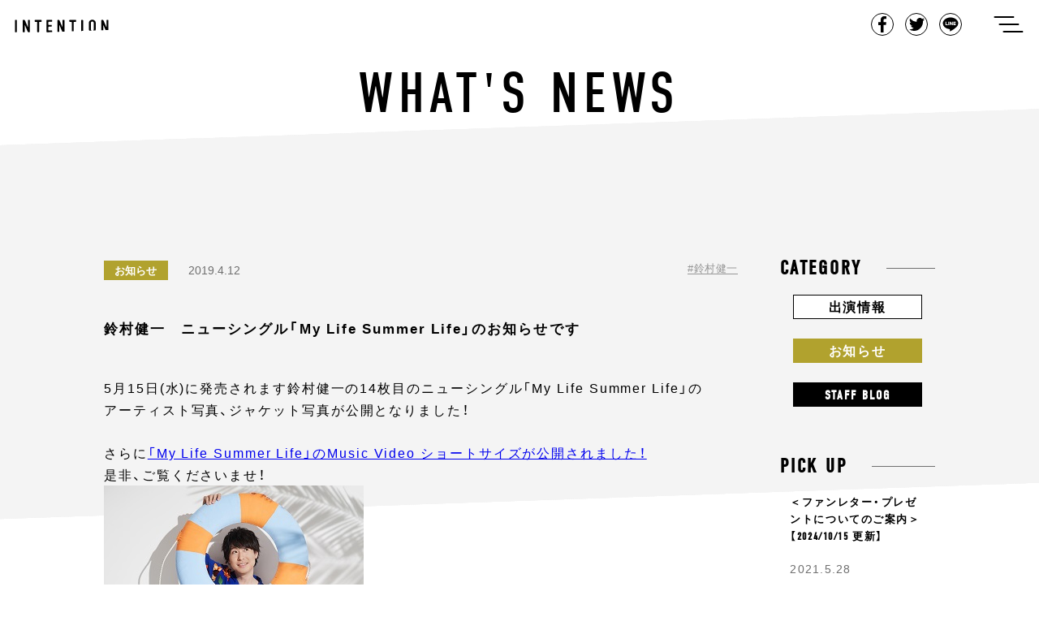

--- FILE ---
content_type: text/html; charset=UTF-8
request_url: https://intention-k.com/archives/1093
body_size: 55437
content:
<!doctype html>
<html lang="ja">
<head>
  <meta charset="UTF-8">
  <meta name="viewport" content="width=device-width, initial-scale=1">
  <link rel="shortcut icon" href="https://intention-k.com/wp-content/themes/intention/media/images/common/favicon.ico">
  <link rel="profile" href="https://gmpg.org/xfn/11">
  <link rel="stylesheet" href="https://use.typekit.net/fyd1pjg.css">
  <title>鈴村健一　ニューシングル「My Life Summer Life」のお知らせです | | Intention</title>

<!-- All In One SEO Pack 3.6.2[381,446] -->
<meta name="description"  content="5月15日(水)に発売されます鈴村健一の14枚目のニューシングル「My Life Summer Life」のアーティスト写真、ジャケット写真が公開となりました！ さらに「My Life Summer Life」のMusic Video ショートサイズが公開されました！是非、ご覧くださいませ！　鈴村健一　14th" />

<link rel="canonical" href="https://intention-k.com/archives/1093" />
<!-- All In One SEO Pack -->
<link rel='dns-prefetch' href='//www.google.com' />
<link rel='dns-prefetch' href='//s.w.org' />
<link rel="alternate" type="application/rss+xml" title="Intention &raquo; フィード" href="https://intention-k.com/feed" />
<link rel="alternate" type="application/rss+xml" title="Intention &raquo; コメントフィード" href="https://intention-k.com/comments/feed" />
		<script type="text/javascript">
			window._wpemojiSettings = {"baseUrl":"https:\/\/s.w.org\/images\/core\/emoji\/12.0.0-1\/72x72\/","ext":".png","svgUrl":"https:\/\/s.w.org\/images\/core\/emoji\/12.0.0-1\/svg\/","svgExt":".svg","source":{"concatemoji":"https:\/\/intention-k.com\/wp-includes\/js\/wp-emoji-release.min.js"}};
			!function(e,a,t){var n,r,o,i=a.createElement("canvas"),p=i.getContext&&i.getContext("2d");function s(e,t){var a=String.fromCharCode;p.clearRect(0,0,i.width,i.height),p.fillText(a.apply(this,e),0,0);e=i.toDataURL();return p.clearRect(0,0,i.width,i.height),p.fillText(a.apply(this,t),0,0),e===i.toDataURL()}function c(e){var t=a.createElement("script");t.src=e,t.defer=t.type="text/javascript",a.getElementsByTagName("head")[0].appendChild(t)}for(o=Array("flag","emoji"),t.supports={everything:!0,everythingExceptFlag:!0},r=0;r<o.length;r++)t.supports[o[r]]=function(e){if(!p||!p.fillText)return!1;switch(p.textBaseline="top",p.font="600 32px Arial",e){case"flag":return s([55356,56826,55356,56819],[55356,56826,8203,55356,56819])?!1:!s([55356,57332,56128,56423,56128,56418,56128,56421,56128,56430,56128,56423,56128,56447],[55356,57332,8203,56128,56423,8203,56128,56418,8203,56128,56421,8203,56128,56430,8203,56128,56423,8203,56128,56447]);case"emoji":return!s([55357,56424,55356,57342,8205,55358,56605,8205,55357,56424,55356,57340],[55357,56424,55356,57342,8203,55358,56605,8203,55357,56424,55356,57340])}return!1}(o[r]),t.supports.everything=t.supports.everything&&t.supports[o[r]],"flag"!==o[r]&&(t.supports.everythingExceptFlag=t.supports.everythingExceptFlag&&t.supports[o[r]]);t.supports.everythingExceptFlag=t.supports.everythingExceptFlag&&!t.supports.flag,t.DOMReady=!1,t.readyCallback=function(){t.DOMReady=!0},t.supports.everything||(n=function(){t.readyCallback()},a.addEventListener?(a.addEventListener("DOMContentLoaded",n,!1),e.addEventListener("load",n,!1)):(e.attachEvent("onload",n),a.attachEvent("onreadystatechange",function(){"complete"===a.readyState&&t.readyCallback()})),(n=t.source||{}).concatemoji?c(n.concatemoji):n.wpemoji&&n.twemoji&&(c(n.twemoji),c(n.wpemoji)))}(window,document,window._wpemojiSettings);
		</script>
		<style type="text/css">
img.wp-smiley,
img.emoji {
	display: inline !important;
	border: none !important;
	box-shadow: none !important;
	height: 1em !important;
	width: 1em !important;
	margin: 0 .07em !important;
	vertical-align: -0.1em !important;
	background: none !important;
	padding: 0 !important;
}
</style>
	<link rel='stylesheet' id='wp-block-library-css'  href='https://intention-k.com/wp-includes/css/dist/block-library/style.min.css' type='text/css' media='all' />
<link rel='stylesheet' id='contact-form-7-css'  href='https://intention-k.com/wp-content/plugins/contact-form-7/includes/css/styles.css' type='text/css' media='all' />
<link rel='stylesheet' id='contact-form-7-confirm-css'  href='https://intention-k.com/wp-content/plugins/contact-form-7-add-confirm/includes/css/styles.css' type='text/css' media='all' />
<link rel='stylesheet' id='intention-style-css'  href='https://intention-k.com/wp-content/themes/intention/style.css' type='text/css' media='all' />
<link rel='https://api.w.org/' href='https://intention-k.com/wp-json/' />
<link rel="EditURI" type="application/rsd+xml" title="RSD" href="https://intention-k.com/xmlrpc.php?rsd" />
<link rel="wlwmanifest" type="application/wlwmanifest+xml" href="https://intention-k.com/wp-includes/wlwmanifest.xml" /> 
<link rel='prev' title='鈴村健一　出演情報／お知らせ' href='https://intention-k.com/archives/1092' />
<link rel='next' title='『セガフェス2019』ありがとうございました！' href='https://intention-k.com/archives/1094' />
<link rel='shortlink' href='https://intention-k.com/?p=1093' />
<link rel="alternate" type="application/json+oembed" href="https://intention-k.com/wp-json/oembed/1.0/embed?url=https%3A%2F%2Fintention-k.com%2Farchives%2F1093" />
<link rel="alternate" type="text/xml+oembed" href="https://intention-k.com/wp-json/oembed/1.0/embed?url=https%3A%2F%2Fintention-k.com%2Farchives%2F1093&#038;format=xml" />
<script id="wpcp_disable_selection" type="text/javascript">
//<![CDATA[
var image_save_msg='You Can Not Save images!';
	var no_menu_msg='Context Menu disabled!';
	var smessage = "Content is protected !!";

function disableEnterKey(e)
{
	if (e.ctrlKey){
     var key;
     if(window.event)
          key = window.event.keyCode;     //IE
     else
          key = e.which;     //firefox (97)
    //if (key != 17) alert(key);
     if (key == 97 || key == 65 || key == 67 || key == 99 || key == 88 || key == 120 || key == 26 || key == 85  || key == 86 || key == 83 || key == 43)
     {
          show_wpcp_message('You are not allowed to copy content or view source');
          return false;
     }else
     	return true;
     }
}

function disable_copy(e)
{	
	var elemtype = e.target.nodeName;
	var isSafari = /Safari/.test(navigator.userAgent) && /Apple Computer/.test(navigator.vendor);
	elemtype = elemtype.toUpperCase();
	var checker_IMG = '';
	if (elemtype == "IMG" && checker_IMG == 'checked' && e.detail >= 2) {show_wpcp_message(alertMsg_IMG);return false;}
	if (elemtype != "TEXT" && elemtype != "TEXTAREA" && elemtype != "INPUT" && elemtype != "PASSWORD" && elemtype != "SELECT" && elemtype != "OPTION" && elemtype != "EMBED")
	{
		if (smessage !== "" && e.detail == 2)
			show_wpcp_message(smessage);
		
		if (isSafari)
			return true;
		else
			return false;
	}	
}
function disable_copy_ie()
{
	var elemtype = window.event.srcElement.nodeName;
	elemtype = elemtype.toUpperCase();
	if (elemtype == "IMG") {show_wpcp_message(alertMsg_IMG);return false;}
	if (elemtype != "TEXT" && elemtype != "TEXTAREA" && elemtype != "INPUT" && elemtype != "PASSWORD" && elemtype != "SELECT" && elemtype != "OPTION" && elemtype != "EMBED")
	{
		//alert(navigator.userAgent.indexOf('MSIE'));
			//if (smessage !== "") show_wpcp_message(smessage);
		return false;
	}
}	
function reEnable()
{
	return true;
}
document.onkeydown = disableEnterKey;
document.onselectstart = disable_copy_ie;
if(navigator.userAgent.indexOf('MSIE')==-1)
{
	document.onmousedown = disable_copy;
	document.onclick = reEnable;
}
function disableSelection(target)
{
    //For IE This code will work
    if (typeof target.onselectstart!="undefined")
    target.onselectstart = disable_copy_ie;
    
    //For Firefox This code will work
    else if (typeof target.style.MozUserSelect!="undefined")
    {target.style.MozUserSelect="none";}
    
    //All other  (ie: Opera) This code will work
    else
    target.onmousedown=function(){return false}
    target.style.cursor = "default";
}
//Calling the JS function directly just after body load
window.onload = function(){disableSelection(document.body);};
//]]>
</script>
	<script id="wpcp_disable_Right_Click" type="text/javascript">
	//<![CDATA[
	document.ondragstart = function() { return false;}
	/* ^^^^^^^^^^^^^^^^^^^^^^^^^^^^^^^^^^^^^^^^^^^^^^^^^^^^^^^^^^^^^^
	Disable context menu on images by GreenLava Version 1.0
	^^^^^^^^^^^^^^^^^^^^^^^^^^^^^^^^^^^^^^^^^^^^^^^^^^^^^^^^^^^^^^ */
	    function nocontext(e) {
	       return false;
	    }
	    document.oncontextmenu = nocontext;
	//]]>
	</script>
<style>
.unselectable
{
-moz-user-select:none;
-webkit-user-select:none;
cursor: default;
}
html
{
-webkit-touch-callout: none;
-webkit-user-select: none;
-khtml-user-select: none;
-moz-user-select: none;
-ms-user-select: none;
user-select: none;
-webkit-tap-highlight-color: rgba(0,0,0,0);
}
</style>
<script id="wpcp_css_disable_selection" type="text/javascript">
var e = document.getElementsByTagName('body')[0];
if(e)
{
	e.setAttribute('unselectable',on);
}
</script>
<meta property="og:title" content="鈴村健一　ニューシングル「My Life Summer Life」のお知らせです" />
<meta property="og:description" content="5月15日(水)に発売されます鈴村健一の14枚目のニューシングル「My Life Summer Life」の ...&lt;a href=&quot;https://intention-k.com/archives/" />
<meta property="og:type" content="article" />
<meta property="og:url" content="https://intention-k.com/archives/1093" />
<meta property="og:image" content="https://intention-k.com/wp-content/themes/intention/media/images/home/img_ogp.jpg" />
<meta property="og:site_name" content="Intention" />
<meta property="og:locale" content="ja_JP" />
		<style type="text/css">.recentcomments a{display:inline !important;padding:0 !important;margin:0 !important;}</style>
		</head>
<body data-nav="close" class="post-template-default single single-post postid-1093 single-format-standard unselectable">

<div id="loader-bg">
  <div id="loader">
    <div class="sk-folding-cube">
      <div class="sk-cube1 sk-cube"></div>
      <div class="sk-cube2 sk-cube"></div>
      <div class="sk-cube4 sk-cube"></div>
      <div class="sk-cube3 sk-cube"></div>
    </div>
  </div>
</div>
<!-- 　<img src="images/load.gif" alt="Loading..." /> -->
<!-- 　<p>Loading...</p> -->


<div id="contens">
    <header class="common-Header">
      <div class="common-Header_Inner clearfix">
        <h1 class="common-Header_Title"><a href="https://intention-k.com/">intention</a></h1>
        <div class="common-Header_Right">
          <ul class="common-Header_ShareList">
            <li class="common-Header_ShareItem common-Header_ShareItem-Fb"><a href="javascript:window.open('http://www.facebook.com/sharer.php?u='+encodeURIComponent(location.href),'sharewindow','width=550, height=450, personalbar=0, toolbar=0, scrollbars=1, resizable=!');">Facebook</a></li>
            <li class="common-Header_ShareItem common-Header_ShareItem-Twit"><a href="javascript:window.open('http://twitter.com/share?text='+encodeURIComponent(document.title)+'&url='+encodeURIComponent(location.href),'sharewindow','width=550, height=450, personalbar=0, toolbar=0, scrollbars=1, resizable=!');">Tweet</a></li>
            <li class="common-Header_ShareItem common-Header_ShareItem-Line"><a href="javascript:window.open('http://line.me/R/msg/text/?'+encodeURIComponent(document.title)+'%20'+encodeURIComponent(location.href),'sharewindow','width=550, height=450, personalbar=0, toolbar=0, scrollbars=1, resizable=!');">LINE</a></li>
          </ul>
          <button class="common-Header_Button js-menuTrigger" type="button" aria-controls="gnav" aria-expanded="false" data-trigger="openTrigger">
            <span class="common-Header_Button-label">ナビゲーションを開く</span>
            <span class="common-Header_Button-line" data-line="first"></span>
            <span class="common-Header_Button-line" data-line="second"></span>
            <span class="common-Header_Button-line" data-line="third"></span>
          </button>
        </div>
      </div>
    </header>
    <div class="common-Globalnav">
      <div class="common-Globalnav_Inner">
        <ul class="common-Globalnav_List">
          <li class="common-Globalnav_Item"><a class="common-Globalnav_Link"href="https://intention-k.com/">Top</a></li>
          <li class="common-Globalnav_Item"><a class="common-Globalnav_Link"href="https://intention-k.com/archive/">News</a></li>
          <li class="common-Globalnav_Item"><a class="common-Globalnav_Link"href="https://intention-k.com/profile/">Talent Profile</a></li>
          <!--<li class="common-Globalnav_Item soon"><a class="common-Globalnav_Link" href="#">Audition</a></li>-->
          <li class="common-Globalnav_Item"><a class="common-Globalnav_Link" href="https://intention-k.com/workshop/" target="_blank">Audition</a></li>
          <li class="common-Globalnav_Item"><a class="common-Globalnav_Link"href="https://intention-k.com/about/">About Us</a></li>
          <li class="common-Globalnav_Item"><a class="common-Globalnav_Link"href="https://intention-k.com/contact/">Contact</a></li>
        </ul>
      </div>
    </div>  <div class="single-Main">

    <div class="single-Main_Bg">
      <div class="single-Main_Bg-Inner"></div>
    </div>

    <div class="single-Main_Bg archive-Main_Bg02">
      <div class="single-Main_Bg-Inner"></div>
    </div>

    <div class="single-Main_Bg archive-Main_Bg03">
      <div class="single-Main_Bg-Inner"></div>
    </div>

    <div class="single-Main_Bg archive-Main_Bg04">
      <div class="single-Main_Bg-Inner"></div>
    </div>

    <div class="single-Main_Bg archive-Main_Bg05">
      <div class="single-Main_Bg-Inner"></div>
    </div>

    <div class="single-Main_Bg archive-Main_Bg06">
      <div class="single-Main_Bg-Inner"></div>
    </div>

    <h1 class="single-Main_Title">What's News</h1>

    <div class="single-Main_Inner">

      
      <div class="single-Main_Article">
        <div class="single-Article">
          <div class="single-Article_Meta">
            <p class="archive-Article_Category archive-Article_Category-information"><a class="" href="https://intention-k.com/archives/category/information">お知らせ</a></p>            <p class="single-Article_Date">2019.4.12</p>
            <ul class="single-Article_TagList clearfix">
              <li class="single-Article_TagItem"><a class="single-Article_TagLink" href="https://intention-k.com/archives/tag/%e9%88%b4%e6%9d%91%e5%81%a5%e4%b8%80">鈴村健一</a></li>            </ul>
          </div>
          <div class="single-Article_Title">
              <!-- <p class="single-Article_People"><span>櫻井孝宏</span><span>櫻井孝宏</span></p> -->
              <h2 class="single-Article_Maintitle">鈴村健一　ニューシングル「My Life Summer Life」のお知らせです</h2>
          </div>
          <div class="single-Article_Text">
            <p>5月15日(水)に発売されます鈴村健一の14枚目のニューシングル「My Life Summer Life」の</p>
<div>
<div>アーティスト写真、ジャケット写真が公開となりました！</div>
</div>
<p><span id="more-1093"></span></p>
<div></div>
<div>さらに<a href="https://youtu.be/8mtGEbDGOo0">「My Life Summer Life」のMusic Video ショートサイズが公開されました！</a></div>
<div>是非、ご覧くださいませ！</div>
<div></div>
<div><img alt="__main_asha.jpg" src="/wp-content/uploads/blog/__main_asha.jpg" width="320" height="203" class="mt-image-none" />　</div>
<div><img alt="LACM-14874 (1).jpg" src="/wp-content/uploads/blog/LACM-14874%20%281%29.jpg" width="240" height="240" class="mt-image-none" /></div>
<div></div>
<div>
<div>鈴村健一　</div>
<div><b>14th シングル「My Life Summer Life」</b></div>
<div>LACM-14874 / 1,800円 (税抜)</div>
<div>2019.5.15 on sale</div>
<div></div>
<div>-CD-</div>
<div>01. My Life Summer Life</div>
<div>作詞：鈴村健一 作曲：本田光史郎・廣中トキワ 編曲：本田光史郎</div>
<div>02. 花火</div>
<div>作詞：鈴村健一 作曲・編曲：増田武史</div>
<div>03. My Life Summer Life (OFF VOCAL)</div>
<div>04. 花火 (OFF VOCAL)</div>
<div></div>
<div>-DVD-</div>
<div>My Life Summer Life (Music Video)</div>
<div></div>
<div></div>
<div>また、6月には満天LIVEも開催されます！</div>
<div>是非遊びに来てくださいね。</div>
<div>
<div></div>
<div></div>
<div><b>鈴村健一 満天LIVE 2019</b></div>
<div></div>
<div>2019年6月8日(土) 16:00 開場 / 17:00 開演</div>
<div>2019年6月9日(日) 16:00 開場 / 17:00 開演</div>
<div></div>
<div>山梨・河口湖ステラシアター</div>
<div>全席指定　7,452円（税込）</div>
<div></div>
</div>
</div>
<div>
<div>＜満天LIVE 2019 特設サイト＞</div>
<div><a href="https://www.lantis.jp/special/manten2019/">https://www.lantis.jp/special/manten2019/</a></div>
</div>
<div></div>
<div>チケットの詳しい情報は鈴村健一の音楽情報は、</div>
<div><a href="https://www.lantis.jp/artist/suzumurakenichi/"><b>ランティス公式ページ</b></a>をご確認下さいませ！</div>
<div></div>
<div><img alt="85A667BD-A199-40BA-A163-51938D5E872E.jpg" src="/wp-content/uploads/blog/85A667BD-A199-40BA-A163-51938D5E872E.jpg" width="320" height="239" class="mt-image-none" /></div>
<div></div>
<div></div>
<div></div>
          </div>
        </div>

          <div class="single-Pager"><ul class="single-Pager_List clearfix"><li class="single-Pager_Item single-Pager_Item-Prev"><a href="https://intention-k.com/archives/1092" rel="prev">Previous</a></li><li class="single-Pager_Item single-Pager_Item-Next"><a href="https://intention-k.com/archives/1094" rel="next">Next</a></li></div>
      </div>

       <aside class="archive-Main_Side">
  <div class="archive-Category">
    <p class="archive-Category_Title"><span class="">Category</span></p>
    <div class="archive-Category_Inner">
      <ul class="archive-Category_List">
        <li class="archive-Category_Item archive-Category_Item-info"><a class="archive-Category_Link" href="https://intention-k.com/archives/category/appearance">出演情報</a></li>
        <li class="archive-Category_Item archive-Category_Item-news"><a class="archive-Category_Link" href="https://intention-k.com/archives/category/information">お知らせ</a></li>
        <li class="archive-Category_Item archive-Category_Item-blog"><a class="archive-Category_Link" href="https://intention-k.com/archives/category/blog">Staff Blog</a></li>
      </ul>
    </div>
  </div>
  <div class="archive-Pickup">
    <p class="archive-Pickup_Title">Pick up</p>
    <div class="archive-Pickup_Inner">



            <a class="archive-Pickup_Article" href="https://intention-k.com/archives/6879">
          <p class="archive-Pickup_ArticleTitle">＜ファンレター・プレゼントについてのご案内＞【2024/10/15 更新】</p>
          <p class="archive-Pickup_ArticleDate">2021.5.28</p>
        </a>
              <a class="archive-Pickup_Article" href="https://intention-k.com/archives/4973">
          <p class="archive-Pickup_ArticleTitle">音声データ「病院内ナレーション (鈴村健一)」無償配信いたします</p>
          <p class="archive-Pickup_ArticleDate">2020.5.1</p>
        </a>
              <a class="archive-Pickup_Article" href="https://intention-k.com/archives/4870">
          <p class="archive-Pickup_ArticleTitle">＜新型コロナウイルス感染予防に対する取り組み＞音声データ「病院内ナレーション (鈴村健一)」無償配信のご案内</p>
          <p class="archive-Pickup_ArticleDate">2020.5.1</p>
        </a>
      
    </div>
  </div>
  <div class="archive-Archives">
    <p class="archive-Archives_Title">Archives</p>
    <div class="archive-Archives_Inner">
      <ul class="archive-Archives_List">
        	<li class='archive-Archives_Item'><a class='archive-Archives_Link' href='https://intention-k.com/archives/date/2026/01'>January-2026&nbsp;(3)</a></li>
	<li class='archive-Archives_Item'><a class='archive-Archives_Link' href='https://intention-k.com/archives/date/2025/12'>December-2025&nbsp;(9)</a></li>
	<li class='archive-Archives_Item'><a class='archive-Archives_Link' href='https://intention-k.com/archives/date/2025/11'>November-2025&nbsp;(6)</a></li>
	<li class='archive-Archives_Item'><a class='archive-Archives_Link' href='https://intention-k.com/archives/date/2025/10'>October-2025&nbsp;(9)</a></li>
	<li class='archive-Archives_Item'><a class='archive-Archives_Link' href='https://intention-k.com/archives/date/2025/09'>September-2025&nbsp;(6)</a></li>
	<li class='archive-Archives_Item'><a class='archive-Archives_Link' href='https://intention-k.com/archives/date/2025/08'>August-2025&nbsp;(10)</a></li>
	<li class='archive-Archives_Item'><a class='archive-Archives_Link' href='https://intention-k.com/archives/date/2025/07'>July-2025&nbsp;(12)</a></li>
	<li class='archive-Archives_Item'><a class='archive-Archives_Link' href='https://intention-k.com/archives/date/2025/06'>June-2025&nbsp;(4)</a></li>
	<li class='archive-Archives_Item'><a class='archive-Archives_Link' href='https://intention-k.com/archives/date/2025/05'>May-2025&nbsp;(8)</a></li>
	<li class='archive-Archives_Item'><a class='archive-Archives_Link' href='https://intention-k.com/archives/date/2025/04'>April-2025&nbsp;(17)</a></li>
	<li class='archive-Archives_Item'><a class='archive-Archives_Link' href='https://intention-k.com/archives/date/2025/03'>March-2025&nbsp;(7)</a></li>
	<li class='archive-Archives_Item'><a class='archive-Archives_Link' href='https://intention-k.com/archives/date/2025/02'>February-2025&nbsp;(5)</a></li>
	<li class='archive-Archives_Item'><a class='archive-Archives_Link' href='https://intention-k.com/archives/date/2025/01'>January-2025&nbsp;(7)</a></li>
	<li class='archive-Archives_Item'><a class='archive-Archives_Link' href='https://intention-k.com/archives/date/2024/12'>December-2024&nbsp;(9)</a></li>
	<li class='archive-Archives_Item'><a class='archive-Archives_Link' href='https://intention-k.com/archives/date/2024/11'>November-2024&nbsp;(9)</a></li>
	<li class='archive-Archives_Item'><a class='archive-Archives_Link' href='https://intention-k.com/archives/date/2024/10'>October-2024&nbsp;(12)</a></li>
	<li class='archive-Archives_Item'><a class='archive-Archives_Link' href='https://intention-k.com/archives/date/2024/09'>September-2024&nbsp;(11)</a></li>
	<li class='archive-Archives_Item'><a class='archive-Archives_Link' href='https://intention-k.com/archives/date/2024/08'>August-2024&nbsp;(7)</a></li>
	<li class='archive-Archives_Item'><a class='archive-Archives_Link' href='https://intention-k.com/archives/date/2024/07'>July-2024&nbsp;(12)</a></li>
	<li class='archive-Archives_Item'><a class='archive-Archives_Link' href='https://intention-k.com/archives/date/2024/06'>June-2024&nbsp;(11)</a></li>
	<li class='archive-Archives_Item'><a class='archive-Archives_Link' href='https://intention-k.com/archives/date/2024/05'>May-2024&nbsp;(13)</a></li>
	<li class='archive-Archives_Item'><a class='archive-Archives_Link' href='https://intention-k.com/archives/date/2024/04'>April-2024&nbsp;(11)</a></li>
	<li class='archive-Archives_Item'><a class='archive-Archives_Link' href='https://intention-k.com/archives/date/2024/03'>March-2024&nbsp;(21)</a></li>
	<li class='archive-Archives_Item'><a class='archive-Archives_Link' href='https://intention-k.com/archives/date/2024/02'>February-2024&nbsp;(18)</a></li>
	<li class='archive-Archives_Item'><a class='archive-Archives_Link' href='https://intention-k.com/archives/date/2024/01'>January-2024&nbsp;(11)</a></li>
	<li class='archive-Archives_Item'><a class='archive-Archives_Link' href='https://intention-k.com/archives/date/2023/12'>December-2023&nbsp;(11)</a></li>
	<li class='archive-Archives_Item'><a class='archive-Archives_Link' href='https://intention-k.com/archives/date/2023/11'>November-2023&nbsp;(20)</a></li>
	<li class='archive-Archives_Item'><a class='archive-Archives_Link' href='https://intention-k.com/archives/date/2023/10'>October-2023&nbsp;(16)</a></li>
	<li class='archive-Archives_Item'><a class='archive-Archives_Link' href='https://intention-k.com/archives/date/2023/09'>September-2023&nbsp;(21)</a></li>
	<li class='archive-Archives_Item'><a class='archive-Archives_Link' href='https://intention-k.com/archives/date/2023/08'>August-2023&nbsp;(19)</a></li>
	<li class='archive-Archives_Item'><a class='archive-Archives_Link' href='https://intention-k.com/archives/date/2023/07'>July-2023&nbsp;(22)</a></li>
	<li class='archive-Archives_Item'><a class='archive-Archives_Link' href='https://intention-k.com/archives/date/2023/06'>June-2023&nbsp;(18)</a></li>
	<li class='archive-Archives_Item'><a class='archive-Archives_Link' href='https://intention-k.com/archives/date/2023/05'>May-2023&nbsp;(13)</a></li>
	<li class='archive-Archives_Item'><a class='archive-Archives_Link' href='https://intention-k.com/archives/date/2023/04'>April-2023&nbsp;(5)</a></li>
	<li class='archive-Archives_Item'><a class='archive-Archives_Link' href='https://intention-k.com/archives/date/2023/03'>March-2023&nbsp;(13)</a></li>
	<li class='archive-Archives_Item'><a class='archive-Archives_Link' href='https://intention-k.com/archives/date/2023/02'>February-2023&nbsp;(5)</a></li>
	<li class='archive-Archives_Item'><a class='archive-Archives_Link' href='https://intention-k.com/archives/date/2023/01'>January-2023&nbsp;(13)</a></li>
	<li class='archive-Archives_Item'><a class='archive-Archives_Link' href='https://intention-k.com/archives/date/2022/12'>December-2022&nbsp;(15)</a></li>
	<li class='archive-Archives_Item'><a class='archive-Archives_Link' href='https://intention-k.com/archives/date/2022/11'>November-2022&nbsp;(17)</a></li>
	<li class='archive-Archives_Item'><a class='archive-Archives_Link' href='https://intention-k.com/archives/date/2022/10'>October-2022&nbsp;(24)</a></li>
	<li class='archive-Archives_Item'><a class='archive-Archives_Link' href='https://intention-k.com/archives/date/2022/09'>September-2022&nbsp;(23)</a></li>
	<li class='archive-Archives_Item'><a class='archive-Archives_Link' href='https://intention-k.com/archives/date/2022/08'>August-2022&nbsp;(23)</a></li>
	<li class='archive-Archives_Item'><a class='archive-Archives_Link' href='https://intention-k.com/archives/date/2022/07'>July-2022&nbsp;(21)</a></li>
	<li class='archive-Archives_Item'><a class='archive-Archives_Link' href='https://intention-k.com/archives/date/2022/06'>June-2022&nbsp;(18)</a></li>
	<li class='archive-Archives_Item'><a class='archive-Archives_Link' href='https://intention-k.com/archives/date/2022/05'>May-2022&nbsp;(18)</a></li>
	<li class='archive-Archives_Item'><a class='archive-Archives_Link' href='https://intention-k.com/archives/date/2022/04'>April-2022&nbsp;(20)</a></li>
	<li class='archive-Archives_Item'><a class='archive-Archives_Link' href='https://intention-k.com/archives/date/2022/03'>March-2022&nbsp;(24)</a></li>
	<li class='archive-Archives_Item'><a class='archive-Archives_Link' href='https://intention-k.com/archives/date/2022/02'>February-2022&nbsp;(20)</a></li>
	<li class='archive-Archives_Item'><a class='archive-Archives_Link' href='https://intention-k.com/archives/date/2022/01'>January-2022&nbsp;(15)</a></li>
	<li class='archive-Archives_Item'><a class='archive-Archives_Link' href='https://intention-k.com/archives/date/2021/12'>December-2021&nbsp;(25)</a></li>
	<li class='archive-Archives_Item'><a class='archive-Archives_Link' href='https://intention-k.com/archives/date/2021/11'>November-2021&nbsp;(30)</a></li>
	<li class='archive-Archives_Item'><a class='archive-Archives_Link' href='https://intention-k.com/archives/date/2021/10'>October-2021&nbsp;(32)</a></li>
	<li class='archive-Archives_Item'><a class='archive-Archives_Link' href='https://intention-k.com/archives/date/2021/09'>September-2021&nbsp;(27)</a></li>
	<li class='archive-Archives_Item'><a class='archive-Archives_Link' href='https://intention-k.com/archives/date/2021/08'>August-2021&nbsp;(19)</a></li>
	<li class='archive-Archives_Item'><a class='archive-Archives_Link' href='https://intention-k.com/archives/date/2021/07'>July-2021&nbsp;(15)</a></li>
	<li class='archive-Archives_Item'><a class='archive-Archives_Link' href='https://intention-k.com/archives/date/2021/06'>June-2021&nbsp;(32)</a></li>
	<li class='archive-Archives_Item'><a class='archive-Archives_Link' href='https://intention-k.com/archives/date/2021/05'>May-2021&nbsp;(16)</a></li>
	<li class='archive-Archives_Item'><a class='archive-Archives_Link' href='https://intention-k.com/archives/date/2021/04'>April-2021&nbsp;(23)</a></li>
	<li class='archive-Archives_Item'><a class='archive-Archives_Link' href='https://intention-k.com/archives/date/2021/03'>March-2021&nbsp;(34)</a></li>
	<li class='archive-Archives_Item'><a class='archive-Archives_Link' href='https://intention-k.com/archives/date/2021/02'>February-2021&nbsp;(23)</a></li>
	<li class='archive-Archives_Item'><a class='archive-Archives_Link' href='https://intention-k.com/archives/date/2021/01'>January-2021&nbsp;(16)</a></li>
	<li class='archive-Archives_Item'><a class='archive-Archives_Link' href='https://intention-k.com/archives/date/2020/12'>December-2020&nbsp;(26)</a></li>
	<li class='archive-Archives_Item'><a class='archive-Archives_Link' href='https://intention-k.com/archives/date/2020/11'>November-2020&nbsp;(10)</a></li>
	<li class='archive-Archives_Item'><a class='archive-Archives_Link' href='https://intention-k.com/archives/date/2020/10'>October-2020&nbsp;(15)</a></li>
	<li class='archive-Archives_Item'><a class='archive-Archives_Link' href='https://intention-k.com/archives/date/2020/09'>September-2020&nbsp;(25)</a></li>
	<li class='archive-Archives_Item'><a class='archive-Archives_Link' href='https://intention-k.com/archives/date/2020/08'>August-2020&nbsp;(17)</a></li>
	<li class='archive-Archives_Item'><a class='archive-Archives_Link' href='https://intention-k.com/archives/date/2020/07'>July-2020&nbsp;(15)</a></li>
	<li class='archive-Archives_Item'><a class='archive-Archives_Link' href='https://intention-k.com/archives/date/2020/06'>June-2020&nbsp;(22)</a></li>
	<li class='archive-Archives_Item'><a class='archive-Archives_Link' href='https://intention-k.com/archives/date/2020/05'>May-2020&nbsp;(19)</a></li>
	<li class='archive-Archives_Item'><a class='archive-Archives_Link' href='https://intention-k.com/archives/date/2020/04'>April-2020&nbsp;(23)</a></li>
	<li class='archive-Archives_Item'><a class='archive-Archives_Link' href='https://intention-k.com/archives/date/2020/03'>March-2020&nbsp;(21)</a></li>
	<li class='archive-Archives_Item'><a class='archive-Archives_Link' href='https://intention-k.com/archives/date/2020/02'>February-2020&nbsp;(10)</a></li>
	<li class='archive-Archives_Item'><a class='archive-Archives_Link' href='https://intention-k.com/archives/date/2020/01'>January-2020&nbsp;(17)</a></li>
	<li class='archive-Archives_Item'><a class='archive-Archives_Link' href='https://intention-k.com/archives/date/2019/12'>December-2019&nbsp;(12)</a></li>
	<li class='archive-Archives_Item'><a class='archive-Archives_Link' href='https://intention-k.com/archives/date/2019/11'>November-2019&nbsp;(6)</a></li>
	<li class='archive-Archives_Item'><a class='archive-Archives_Link' href='https://intention-k.com/archives/date/2019/10'>October-2019&nbsp;(9)</a></li>
	<li class='archive-Archives_Item'><a class='archive-Archives_Link' href='https://intention-k.com/archives/date/2019/09'>September-2019&nbsp;(7)</a></li>
	<li class='archive-Archives_Item'><a class='archive-Archives_Link' href='https://intention-k.com/archives/date/2019/08'>August-2019&nbsp;(8)</a></li>
	<li class='archive-Archives_Item'><a class='archive-Archives_Link' href='https://intention-k.com/archives/date/2019/07'>July-2019&nbsp;(5)</a></li>
	<li class='archive-Archives_Item'><a class='archive-Archives_Link' href='https://intention-k.com/archives/date/2019/06'>June-2019&nbsp;(7)</a></li>
	<li class='archive-Archives_Item'><a class='archive-Archives_Link' href='https://intention-k.com/archives/date/2019/05'>May-2019&nbsp;(8)</a></li>
	<li class='archive-Archives_Item'><a class='archive-Archives_Link' href='https://intention-k.com/archives/date/2019/04'>April-2019&nbsp;(18)</a></li>
	<li class='archive-Archives_Item'><a class='archive-Archives_Link' href='https://intention-k.com/archives/date/2019/03'>March-2019&nbsp;(19)</a></li>
	<li class='archive-Archives_Item'><a class='archive-Archives_Link' href='https://intention-k.com/archives/date/2019/02'>February-2019&nbsp;(18)</a></li>
	<li class='archive-Archives_Item'><a class='archive-Archives_Link' href='https://intention-k.com/archives/date/2019/01'>January-2019&nbsp;(11)</a></li>
	<li class='archive-Archives_Item'><a class='archive-Archives_Link' href='https://intention-k.com/archives/date/2018/12'>December-2018&nbsp;(11)</a></li>
	<li class='archive-Archives_Item'><a class='archive-Archives_Link' href='https://intention-k.com/archives/date/2018/11'>November-2018&nbsp;(15)</a></li>
	<li class='archive-Archives_Item'><a class='archive-Archives_Link' href='https://intention-k.com/archives/date/2018/10'>October-2018&nbsp;(15)</a></li>
	<li class='archive-Archives_Item'><a class='archive-Archives_Link' href='https://intention-k.com/archives/date/2018/09'>September-2018&nbsp;(13)</a></li>
	<li class='archive-Archives_Item'><a class='archive-Archives_Link' href='https://intention-k.com/archives/date/2018/08'>August-2018&nbsp;(11)</a></li>
	<li class='archive-Archives_Item'><a class='archive-Archives_Link' href='https://intention-k.com/archives/date/2018/07'>July-2018&nbsp;(3)</a></li>
	<li class='archive-Archives_Item'><a class='archive-Archives_Link' href='https://intention-k.com/archives/date/2018/06'>June-2018&nbsp;(1)</a></li>
	<li class='archive-Archives_Item'><a class='archive-Archives_Link' href='https://intention-k.com/archives/date/2018/05'>May-2018&nbsp;(5)</a></li>
	<li class='archive-Archives_Item'><a class='archive-Archives_Link' href='https://intention-k.com/archives/date/2018/04'>April-2018&nbsp;(7)</a></li>
	<li class='archive-Archives_Item'><a class='archive-Archives_Link' href='https://intention-k.com/archives/date/2018/03'>March-2018&nbsp;(7)</a></li>
	<li class='archive-Archives_Item'><a class='archive-Archives_Link' href='https://intention-k.com/archives/date/2018/02'>February-2018&nbsp;(6)</a></li>
	<li class='archive-Archives_Item'><a class='archive-Archives_Link' href='https://intention-k.com/archives/date/2018/01'>January-2018&nbsp;(5)</a></li>
	<li class='archive-Archives_Item'><a class='archive-Archives_Link' href='https://intention-k.com/archives/date/2017/12'>December-2017&nbsp;(10)</a></li>
	<li class='archive-Archives_Item'><a class='archive-Archives_Link' href='https://intention-k.com/archives/date/2017/11'>November-2017&nbsp;(5)</a></li>
	<li class='archive-Archives_Item'><a class='archive-Archives_Link' href='https://intention-k.com/archives/date/2017/10'>October-2017&nbsp;(5)</a></li>
	<li class='archive-Archives_Item'><a class='archive-Archives_Link' href='https://intention-k.com/archives/date/2017/09'>September-2017&nbsp;(11)</a></li>
	<li class='archive-Archives_Item'><a class='archive-Archives_Link' href='https://intention-k.com/archives/date/2017/08'>August-2017&nbsp;(7)</a></li>
	<li class='archive-Archives_Item'><a class='archive-Archives_Link' href='https://intention-k.com/archives/date/2017/07'>July-2017&nbsp;(6)</a></li>
	<li class='archive-Archives_Item'><a class='archive-Archives_Link' href='https://intention-k.com/archives/date/2017/06'>June-2017&nbsp;(16)</a></li>
	<li class='archive-Archives_Item'><a class='archive-Archives_Link' href='https://intention-k.com/archives/date/2017/05'>May-2017&nbsp;(3)</a></li>
	<li class='archive-Archives_Item'><a class='archive-Archives_Link' href='https://intention-k.com/archives/date/2017/04'>April-2017&nbsp;(4)</a></li>
	<li class='archive-Archives_Item'><a class='archive-Archives_Link' href='https://intention-k.com/archives/date/2017/03'>March-2017&nbsp;(12)</a></li>
	<li class='archive-Archives_Item'><a class='archive-Archives_Link' href='https://intention-k.com/archives/date/2017/02'>February-2017&nbsp;(9)</a></li>
	<li class='archive-Archives_Item'><a class='archive-Archives_Link' href='https://intention-k.com/archives/date/2017/01'>January-2017&nbsp;(11)</a></li>
	<li class='archive-Archives_Item'><a class='archive-Archives_Link' href='https://intention-k.com/archives/date/2016/12'>December-2016&nbsp;(6)</a></li>
	<li class='archive-Archives_Item'><a class='archive-Archives_Link' href='https://intention-k.com/archives/date/2016/11'>November-2016&nbsp;(9)</a></li>
	<li class='archive-Archives_Item'><a class='archive-Archives_Link' href='https://intention-k.com/archives/date/2016/10'>October-2016&nbsp;(15)</a></li>
	<li class='archive-Archives_Item'><a class='archive-Archives_Link' href='https://intention-k.com/archives/date/2016/09'>September-2016&nbsp;(15)</a></li>
	<li class='archive-Archives_Item'><a class='archive-Archives_Link' href='https://intention-k.com/archives/date/2016/08'>August-2016&nbsp;(17)</a></li>
	<li class='archive-Archives_Item'><a class='archive-Archives_Link' href='https://intention-k.com/archives/date/2016/07'>July-2016&nbsp;(14)</a></li>
	<li class='archive-Archives_Item'><a class='archive-Archives_Link' href='https://intention-k.com/archives/date/2016/06'>June-2016&nbsp;(25)</a></li>
	<li class='archive-Archives_Item'><a class='archive-Archives_Link' href='https://intention-k.com/archives/date/2016/05'>May-2016&nbsp;(22)</a></li>
	<li class='archive-Archives_Item'><a class='archive-Archives_Link' href='https://intention-k.com/archives/date/2016/04'>April-2016&nbsp;(22)</a></li>
	<li class='archive-Archives_Item'><a class='archive-Archives_Link' href='https://intention-k.com/archives/date/2016/03'>March-2016&nbsp;(27)</a></li>
	<li class='archive-Archives_Item'><a class='archive-Archives_Link' href='https://intention-k.com/archives/date/2016/02'>February-2016&nbsp;(14)</a></li>
	<li class='archive-Archives_Item'><a class='archive-Archives_Link' href='https://intention-k.com/archives/date/2016/01'>January-2016&nbsp;(12)</a></li>
	<li class='archive-Archives_Item'><a class='archive-Archives_Link' href='https://intention-k.com/archives/date/2015/12'>December-2015&nbsp;(18)</a></li>
	<li class='archive-Archives_Item'><a class='archive-Archives_Link' href='https://intention-k.com/archives/date/2015/11'>November-2015&nbsp;(9)</a></li>
	<li class='archive-Archives_Item'><a class='archive-Archives_Link' href='https://intention-k.com/archives/date/2015/10'>October-2015&nbsp;(15)</a></li>
	<li class='archive-Archives_Item'><a class='archive-Archives_Link' href='https://intention-k.com/archives/date/2015/09'>September-2015&nbsp;(16)</a></li>
	<li class='archive-Archives_Item'><a class='archive-Archives_Link' href='https://intention-k.com/archives/date/2015/08'>August-2015&nbsp;(20)</a></li>
	<li class='archive-Archives_Item'><a class='archive-Archives_Link' href='https://intention-k.com/archives/date/2015/07'>July-2015&nbsp;(21)</a></li>
	<li class='archive-Archives_Item'><a class='archive-Archives_Link' href='https://intention-k.com/archives/date/2015/06'>June-2015&nbsp;(13)</a></li>
	<li class='archive-Archives_Item'><a class='archive-Archives_Link' href='https://intention-k.com/archives/date/2015/05'>May-2015&nbsp;(15)</a></li>
	<li class='archive-Archives_Item'><a class='archive-Archives_Link' href='https://intention-k.com/archives/date/2015/04'>April-2015&nbsp;(21)</a></li>
	<li class='archive-Archives_Item'><a class='archive-Archives_Link' href='https://intention-k.com/archives/date/2015/03'>March-2015&nbsp;(23)</a></li>
	<li class='archive-Archives_Item'><a class='archive-Archives_Link' href='https://intention-k.com/archives/date/2015/02'>February-2015&nbsp;(24)</a></li>
	<li class='archive-Archives_Item'><a class='archive-Archives_Link' href='https://intention-k.com/archives/date/2015/01'>January-2015&nbsp;(12)</a></li>
	<li class='archive-Archives_Item'><a class='archive-Archives_Link' href='https://intention-k.com/archives/date/2014/12'>December-2014&nbsp;(21)</a></li>
	<li class='archive-Archives_Item'><a class='archive-Archives_Link' href='https://intention-k.com/archives/date/2014/11'>November-2014&nbsp;(18)</a></li>
	<li class='archive-Archives_Item'><a class='archive-Archives_Link' href='https://intention-k.com/archives/date/2014/10'>October-2014&nbsp;(27)</a></li>
	<li class='archive-Archives_Item'><a class='archive-Archives_Link' href='https://intention-k.com/archives/date/2014/09'>September-2014&nbsp;(27)</a></li>
	<li class='archive-Archives_Item'><a class='archive-Archives_Link' href='https://intention-k.com/archives/date/2014/08'>August-2014&nbsp;(31)</a></li>
	<li class='archive-Archives_Item'><a class='archive-Archives_Link' href='https://intention-k.com/archives/date/2014/07'>July-2014&nbsp;(32)</a></li>
	<li class='archive-Archives_Item'><a class='archive-Archives_Link' href='https://intention-k.com/archives/date/2014/06'>June-2014&nbsp;(18)</a></li>
	<li class='archive-Archives_Item'><a class='archive-Archives_Link' href='https://intention-k.com/archives/date/2014/05'>May-2014&nbsp;(31)</a></li>
	<li class='archive-Archives_Item'><a class='archive-Archives_Link' href='https://intention-k.com/archives/date/2014/04'>April-2014&nbsp;(7)</a></li>
	<li class='archive-Archives_Item'><a class='archive-Archives_Link' href='https://intention-k.com/archives/date/2014/03'>March-2014&nbsp;(5)</a></li>
	<li class='archive-Archives_Item'><a class='archive-Archives_Link' href='https://intention-k.com/archives/date/2014/02'>February-2014&nbsp;(8)</a></li>
	<li class='archive-Archives_Item'><a class='archive-Archives_Link' href='https://intention-k.com/archives/date/2014/01'>January-2014&nbsp;(5)</a></li>
	<li class='archive-Archives_Item'><a class='archive-Archives_Link' href='https://intention-k.com/archives/date/2013/12'>December-2013&nbsp;(10)</a></li>
	<li class='archive-Archives_Item'><a class='archive-Archives_Link' href='https://intention-k.com/archives/date/2013/11'>November-2013&nbsp;(8)</a></li>
	<li class='archive-Archives_Item'><a class='archive-Archives_Link' href='https://intention-k.com/archives/date/2013/10'>October-2013&nbsp;(8)</a></li>
	<li class='archive-Archives_Item'><a class='archive-Archives_Link' href='https://intention-k.com/archives/date/2013/09'>September-2013&nbsp;(12)</a></li>
	<li class='archive-Archives_Item'><a class='archive-Archives_Link' href='https://intention-k.com/archives/date/2013/08'>August-2013&nbsp;(11)</a></li>
	<li class='archive-Archives_Item'><a class='archive-Archives_Link' href='https://intention-k.com/archives/date/2013/07'>July-2013&nbsp;(8)</a></li>
	<li class='archive-Archives_Item'><a class='archive-Archives_Link' href='https://intention-k.com/archives/date/2013/06'>June-2013&nbsp;(15)</a></li>
	<li class='archive-Archives_Item'><a class='archive-Archives_Link' href='https://intention-k.com/archives/date/2013/05'>May-2013&nbsp;(7)</a></li>
	<li class='archive-Archives_Item'><a class='archive-Archives_Link' href='https://intention-k.com/archives/date/2013/04'>April-2013&nbsp;(9)</a></li>
	<li class='archive-Archives_Item'><a class='archive-Archives_Link' href='https://intention-k.com/archives/date/2013/03'>March-2013&nbsp;(7)</a></li>
	<li class='archive-Archives_Item'><a class='archive-Archives_Link' href='https://intention-k.com/archives/date/2013/02'>February-2013&nbsp;(2)</a></li>
	<li class='archive-Archives_Item'><a class='archive-Archives_Link' href='https://intention-k.com/archives/date/2013/01'>January-2013&nbsp;(5)</a></li>
	<li class='archive-Archives_Item'><a class='archive-Archives_Link' href='https://intention-k.com/archives/date/2012/12'>December-2012&nbsp;(9)</a></li>
	<li class='archive-Archives_Item'><a class='archive-Archives_Link' href='https://intention-k.com/archives/date/2012/11'>November-2012&nbsp;(5)</a></li>
	<li class='archive-Archives_Item'><a class='archive-Archives_Link' href='https://intention-k.com/archives/date/2012/10'>October-2012&nbsp;(4)</a></li>
	<li class='archive-Archives_Item'><a class='archive-Archives_Link' href='https://intention-k.com/archives/date/2012/09'>September-2012&nbsp;(11)</a></li>
	<li class='archive-Archives_Item'><a class='archive-Archives_Link' href='https://intention-k.com/archives/date/2012/08'>August-2012&nbsp;(9)</a></li>
	<li class='archive-Archives_Item'><a class='archive-Archives_Link' href='https://intention-k.com/archives/date/2012/07'>July-2012&nbsp;(11)</a></li>
	<li class='archive-Archives_Item'><a class='archive-Archives_Link' href='https://intention-k.com/archives/date/2012/06'>June-2012&nbsp;(5)</a></li>
	<li class='archive-Archives_Item'><a class='archive-Archives_Link' href='https://intention-k.com/archives/date/2012/05'>May-2012&nbsp;(22)</a></li>
      </ul>
    </div>
  </div>
  <div class="archive-Tags">
    <p class="archive-Tags_Title">Tags</p>
    <div class="archive-Tags_Inner">
    <ul class="archive-Tags_List">
      <li class="archive-Tags_Item"><a class="archive-Tags_Link" href="https://intention-k.com/archives/tag/%e9%88%b4%e6%9d%91%e5%81%a5%e4%b8%80"> &#x23;鈴村健一</a></li>
      <li class="archive-Tags_Item"><a class="archive-Tags_Link" href="https://intention-k.com/archives/tag/%e4%b8%ad%e6%9d%91%e6%82%a0%e4%b8%80"> &#x23;中村悠一</a></li>
      <li class="archive-Tags_Item"><a class="archive-Tags_Link" href="https://intention-k.com/archives/tag/%e6%9d%b1%e5%b1%b1%e5%a5%88%e5%a4%ae"> &#x23;東山奈央</a></li>
      <li class="archive-Tags_Item"><a class="archive-Tags_Link" href="https://intention-k.com/archives/tag/%e4%b8%ad%e8%b0%b7%e4%b8%80%e5%8d%9a"> &#x23;中谷一博</a></li>
      <li class="archive-Tags_Item"><a class="archive-Tags_Link" href="https://intention-k.com/archives/tag/%e5%86%85%e7%94%b0%e9%9b%84%e9%a6%ac"> &#x23;内田雄馬</a></li>
      <li class="archive-Tags_Item"><a class="archive-Tags_Link" href="https://intention-k.com/archives/tag/%e7%9f%b3%e6%af%9b%e7%bf%94%e5%bc%a5"> &#x23;石毛翔弥</a></li>
      <li class="archive-Tags_Item"><a class="archive-Tags_Link" href="https://intention-k.com/archives/tag/%e6%9c%9d%e4%ba%95%e5%bd%a9%e5%8a%a0"> &#x23;朝井彩加</a></li>
      <li class="archive-Tags_Item"><a class="archive-Tags_Link" href="https://intention-k.com/archives/tag/%e5%b7%9d%e4%ba%95%e7%94%b0%e5%a4%8f%e6%b5%b7"> &#x23;川井田夏海</a></li>
      <li class="archive-Tags_Item"><a class="archive-Tags_Link" href="https://intention-k.com/archives/tag/%e5%86%85%e7%94%b0%e4%bf%ae%e4%b8%80"> &#x23;内田修一</a></li>
      <li class="archive-Tags_Item"><a class="archive-Tags_Link" href="https://intention-k.com/archives/tag/%e5%94%af%e9%87%8e%e3%81%82%e3%81%8b%e3%82%8a"> &#x23;唯野あかり</a></li>
      <li class="archive-Tags_Item"><a class="archive-Tags_Link" href="https://intention-k.com/archives/tag/%e9%98%bf%e9%83%a8%e8%8f%9c%e6%91%98%e5%ad%90"> &#x23;阿部菜摘子</a></li>
    </ul>
      <!--?php
        // パラメータを指定
        $args = array(
          // タグ名順で指定
            'orderby' => 'name',
            // 昇順で指定
            'order' => 'ASC'
        );
        $posttags = get_tags( $args );

        if ( $posttags ){
          echo ' <ul class="archive-Tags_List"> ';
          foreach( $posttags as $tag ) {
            echo '<li class="archive-Tags_Item"><a class="archive-Tags_Link" href="'. get_tag_link( $tag->term_id ) . '"> &#x23;' . $tag->name . '</a></li>';
          }
          echo ' </ul> ';
        }
      ?-->
    </div>
  </div>
</aside>

    </div>

  
  <footer class="common-Footer">
    <div class="common-Footer_Backtotop"><span class="">Top</span></div>    <div class="common-Footer_Inner">
      <div class="common-Footer_Content">
        <p class="common-Footer_Logo"><a class="" href="https://intention-k.com/">Intention</a></p>
        <ul class="common-Footer_Menulist">
          <li class="common-Footer_Menuitem"><a class="common-Footer_Menulink"href="https://intention-k.com/archive/">ニュース</a></li>
          <li class="common-Footer_Menuitem"><a class="common-Footer_Menulink"href="https://intention-k.com/about/profile/">タレント</a></li>
          <!--<li class="common-Footer_Menuitem soon"><a class="common-Footer_Menulink" href="#">オーディション</a></li>-->
          <li class="common-Footer_Menuitem"><a class="common-Footer_Menulink" href="https://intention-k.com/workshop/" target="_blank">オーディション</a></li>
          <!-- <li class="common-Footer_Menuitem"><a class="common-Footer_Menulink"href="https://intention-k.com/about/corporate">会社情報</a></li> -->
          <li class="common-Footer_Menuitem"><a class="common-Footer_Menulink"href="https://intention-k.com/about/business/">事業紹介</a></li>
          <li class="common-Footer_Menuitem"><a class="common-Footer_Menulink"href="https://intention-k.com/contact/">お問合せ</a></li>
          <li class="common-Footer_Menuitem"><a class="common-Footer_Menulink"href="https://intention-k.com/archives/6879">ファンレター</a></li>
          <li class="common-Footer_Menuitem soon"><a class="common-Footer_Menulink" href="#">採用情報</a></li>
          <li class="common-Footer_Menuitem"><a class="common-Footer_Menulink"href="https://intention-k.com/privacy/">プライバシーポリシー</a></li>
        </ul>
      </div>
      <p class="common-Footer_Lead">当サイトのコンテンツ、ドキュメント、データ、画像、映像、音声などの著作物は株式会社インテンションの所有であり、無断での転載・転用・複写・複製・加工行為を禁じます。 転載等の際は株式会社インテンションの許諾が必要となります。</p>
      <p class="common-Footer_Copy">&copy;INTENTION Co.,Ltd. </p>
    </div>
  </footer>

  </div>

  </div>

</div>

	<div id="wpcp-error-message" class="msgmsg-box-wpcp warning-wpcp hideme"><span>error: </span>Content is protected !!</div>
	<script>
	var timeout_result;
	function show_wpcp_message(smessage)
	{
		if (smessage !== "")
			{
			var smessage_text = '<span>Alert: </span>'+smessage;
			document.getElementById("wpcp-error-message").innerHTML = smessage_text;
			document.getElementById("wpcp-error-message").className = "msgmsg-box-wpcp warning-wpcp showme";
			clearTimeout(timeout_result);
			timeout_result = setTimeout(hide_message, 3000);
			}
	}
	function hide_message()
	{
		document.getElementById("wpcp-error-message").className = "msgmsg-box-wpcp warning-wpcp hideme";
	}
	</script>
		<style>
	@media print {
	body * {display: none !important;}
		body:after {
		content: "You are not allowed to print preview this page, Thank you"; }
	}
	</style>
		<style type="text/css">
	#wpcp-error-message {
	    direction: ltr;
	    text-align: center;
	    transition: opacity 900ms ease 0s;
	    z-index: 99999999;
	}
	.hideme {
    	opacity:0;
    	visibility: hidden;
	}
	.showme {
    	opacity:1;
    	visibility: visible;
	}
	.msgmsg-box-wpcp {
		border-radius: 10px;
		color: #555;
		font-family: Tahoma;
		font-size: 11px;
		margin: 10px;
		padding: 10px 36px;
		position: fixed;
		width: 255px;
		top: 50%;
  		left: 50%;
  		margin-top: -10px;
  		margin-left: -130px;
  		-webkit-box-shadow: 0px 0px 34px 2px rgba(242,191,191,1);
		-moz-box-shadow: 0px 0px 34px 2px rgba(242,191,191,1);
		box-shadow: 0px 0px 34px 2px rgba(242,191,191,1);
	}
	.msgmsg-box-wpcp span {
		font-weight:bold;
		text-transform:uppercase;
	}
	.error-wpcp {		background:#ffecec url('https://intention-k.com/wp-content/plugins/wp-content-copy-protector/images/error.png') no-repeat 10px 50%;
		border:1px solid #f5aca6;
	}
	.success {
		background:#e9ffd9 url('https://intention-k.com/wp-content/plugins/wp-content-copy-protector/images/success.png') no-repeat 10px 50%;
		border:1px solid #a6ca8a;
	}
	.warning-wpcp {
		background:#ffecec url('https://intention-k.com/wp-content/plugins/wp-content-copy-protector/images/warning.png') no-repeat 10px 50%;
		border:1px solid #f5aca6;
	}
	.notice {
		background:#e3f7fc url('https://intention-k.com/wp-content/plugins/wp-content-copy-protector/images/notice.png') no-repeat 10px 50%;
		border:1px solid #8ed9f6;
	}
    </style>
<script type='text/javascript' src='https://intention-k.com/wp-content/themes/intention/js/jquery-3.4.1.min.js'></script>
<script type='text/javascript'>
/* <![CDATA[ */
var wpcf7 = {"apiSettings":{"root":"https:\/\/intention-k.com\/wp-json\/contact-form-7\/v1","namespace":"contact-form-7\/v1"}};
/* ]]> */
</script>
<script type='text/javascript' src='https://intention-k.com/wp-content/plugins/contact-form-7/includes/js/scripts.js'></script>
<script type='text/javascript' src='https://intention-k.com/wp-includes/js/jquery/jquery.form.min.js'></script>
<script type='text/javascript' src='https://intention-k.com/wp-content/plugins/contact-form-7-add-confirm/includes/js/scripts.js'></script>
<script type='text/javascript' src='https://www.google.com/recaptcha/api.js?render=6Le5WFIpAAAAAKbO_2kyLLdR6orc2XbFzFKdilUs'></script>
<script type='text/javascript' src='https://intention-k.com/wp-content/themes/intention/js/navigation.js'></script>
<script type='text/javascript' src='https://intention-k.com/wp-content/themes/intention/js/skip-link-focus-fix.js'></script>
<script type='text/javascript' src='https://intention-k.com/wp-content/themes/intention/js/what-input.js'></script>
<script type='text/javascript' src='https://intention-k.com/wp-content/themes/intention/js/jquery.inview.min.js'></script>
<script type='text/javascript' src='https://intention-k.com/wp-content/themes/intention/js/app.min.js'></script>
<script type='text/javascript' src='https://intention-k.com/wp-includes/js/wp-embed.min.js'></script>
<script type="text/javascript">
( function( grecaptcha, sitekey, actions ) {

	var wpcf7recaptcha = {

		execute: function( action ) {
			grecaptcha.execute(
				sitekey,
				{ action: action }
			).then( function( token ) {
				var forms = document.getElementsByTagName( 'form' );

				for ( var i = 0; i < forms.length; i++ ) {
					var fields = forms[ i ].getElementsByTagName( 'input' );

					for ( var j = 0; j < fields.length; j++ ) {
						var field = fields[ j ];

						if ( 'g-recaptcha-response' === field.getAttribute( 'name' ) ) {
							field.setAttribute( 'value', token );
							break;
						}
					}
				}
			} );
		},

		executeOnHomepage: function() {
			wpcf7recaptcha.execute( actions[ 'homepage' ] );
		},

		executeOnContactform: function() {
			wpcf7recaptcha.execute( actions[ 'contactform' ] );
		},

	};

	grecaptcha.ready(
		wpcf7recaptcha.executeOnHomepage
	);

	document.addEventListener( 'change',
		wpcf7recaptcha.executeOnContactform, false
	);

	document.addEventListener( 'wpcf7submit',
		wpcf7recaptcha.executeOnHomepage, false
	);

} )(
	grecaptcha,
	'6Le5WFIpAAAAAKbO_2kyLLdR6orc2XbFzFKdilUs',
	{"homepage":"homepage","contactform":"contactform"}
);
</script>

</body>
</html>


--- FILE ---
content_type: text/html; charset=utf-8
request_url: https://www.google.com/recaptcha/api2/anchor?ar=1&k=6Le5WFIpAAAAAKbO_2kyLLdR6orc2XbFzFKdilUs&co=aHR0cHM6Ly9pbnRlbnRpb24tay5jb206NDQz&hl=en&v=PoyoqOPhxBO7pBk68S4YbpHZ&size=invisible&anchor-ms=20000&execute-ms=30000&cb=p17nrk356ye
body_size: 48574
content:
<!DOCTYPE HTML><html dir="ltr" lang="en"><head><meta http-equiv="Content-Type" content="text/html; charset=UTF-8">
<meta http-equiv="X-UA-Compatible" content="IE=edge">
<title>reCAPTCHA</title>
<style type="text/css">
/* cyrillic-ext */
@font-face {
  font-family: 'Roboto';
  font-style: normal;
  font-weight: 400;
  font-stretch: 100%;
  src: url(//fonts.gstatic.com/s/roboto/v48/KFO7CnqEu92Fr1ME7kSn66aGLdTylUAMa3GUBHMdazTgWw.woff2) format('woff2');
  unicode-range: U+0460-052F, U+1C80-1C8A, U+20B4, U+2DE0-2DFF, U+A640-A69F, U+FE2E-FE2F;
}
/* cyrillic */
@font-face {
  font-family: 'Roboto';
  font-style: normal;
  font-weight: 400;
  font-stretch: 100%;
  src: url(//fonts.gstatic.com/s/roboto/v48/KFO7CnqEu92Fr1ME7kSn66aGLdTylUAMa3iUBHMdazTgWw.woff2) format('woff2');
  unicode-range: U+0301, U+0400-045F, U+0490-0491, U+04B0-04B1, U+2116;
}
/* greek-ext */
@font-face {
  font-family: 'Roboto';
  font-style: normal;
  font-weight: 400;
  font-stretch: 100%;
  src: url(//fonts.gstatic.com/s/roboto/v48/KFO7CnqEu92Fr1ME7kSn66aGLdTylUAMa3CUBHMdazTgWw.woff2) format('woff2');
  unicode-range: U+1F00-1FFF;
}
/* greek */
@font-face {
  font-family: 'Roboto';
  font-style: normal;
  font-weight: 400;
  font-stretch: 100%;
  src: url(//fonts.gstatic.com/s/roboto/v48/KFO7CnqEu92Fr1ME7kSn66aGLdTylUAMa3-UBHMdazTgWw.woff2) format('woff2');
  unicode-range: U+0370-0377, U+037A-037F, U+0384-038A, U+038C, U+038E-03A1, U+03A3-03FF;
}
/* math */
@font-face {
  font-family: 'Roboto';
  font-style: normal;
  font-weight: 400;
  font-stretch: 100%;
  src: url(//fonts.gstatic.com/s/roboto/v48/KFO7CnqEu92Fr1ME7kSn66aGLdTylUAMawCUBHMdazTgWw.woff2) format('woff2');
  unicode-range: U+0302-0303, U+0305, U+0307-0308, U+0310, U+0312, U+0315, U+031A, U+0326-0327, U+032C, U+032F-0330, U+0332-0333, U+0338, U+033A, U+0346, U+034D, U+0391-03A1, U+03A3-03A9, U+03B1-03C9, U+03D1, U+03D5-03D6, U+03F0-03F1, U+03F4-03F5, U+2016-2017, U+2034-2038, U+203C, U+2040, U+2043, U+2047, U+2050, U+2057, U+205F, U+2070-2071, U+2074-208E, U+2090-209C, U+20D0-20DC, U+20E1, U+20E5-20EF, U+2100-2112, U+2114-2115, U+2117-2121, U+2123-214F, U+2190, U+2192, U+2194-21AE, U+21B0-21E5, U+21F1-21F2, U+21F4-2211, U+2213-2214, U+2216-22FF, U+2308-230B, U+2310, U+2319, U+231C-2321, U+2336-237A, U+237C, U+2395, U+239B-23B7, U+23D0, U+23DC-23E1, U+2474-2475, U+25AF, U+25B3, U+25B7, U+25BD, U+25C1, U+25CA, U+25CC, U+25FB, U+266D-266F, U+27C0-27FF, U+2900-2AFF, U+2B0E-2B11, U+2B30-2B4C, U+2BFE, U+3030, U+FF5B, U+FF5D, U+1D400-1D7FF, U+1EE00-1EEFF;
}
/* symbols */
@font-face {
  font-family: 'Roboto';
  font-style: normal;
  font-weight: 400;
  font-stretch: 100%;
  src: url(//fonts.gstatic.com/s/roboto/v48/KFO7CnqEu92Fr1ME7kSn66aGLdTylUAMaxKUBHMdazTgWw.woff2) format('woff2');
  unicode-range: U+0001-000C, U+000E-001F, U+007F-009F, U+20DD-20E0, U+20E2-20E4, U+2150-218F, U+2190, U+2192, U+2194-2199, U+21AF, U+21E6-21F0, U+21F3, U+2218-2219, U+2299, U+22C4-22C6, U+2300-243F, U+2440-244A, U+2460-24FF, U+25A0-27BF, U+2800-28FF, U+2921-2922, U+2981, U+29BF, U+29EB, U+2B00-2BFF, U+4DC0-4DFF, U+FFF9-FFFB, U+10140-1018E, U+10190-1019C, U+101A0, U+101D0-101FD, U+102E0-102FB, U+10E60-10E7E, U+1D2C0-1D2D3, U+1D2E0-1D37F, U+1F000-1F0FF, U+1F100-1F1AD, U+1F1E6-1F1FF, U+1F30D-1F30F, U+1F315, U+1F31C, U+1F31E, U+1F320-1F32C, U+1F336, U+1F378, U+1F37D, U+1F382, U+1F393-1F39F, U+1F3A7-1F3A8, U+1F3AC-1F3AF, U+1F3C2, U+1F3C4-1F3C6, U+1F3CA-1F3CE, U+1F3D4-1F3E0, U+1F3ED, U+1F3F1-1F3F3, U+1F3F5-1F3F7, U+1F408, U+1F415, U+1F41F, U+1F426, U+1F43F, U+1F441-1F442, U+1F444, U+1F446-1F449, U+1F44C-1F44E, U+1F453, U+1F46A, U+1F47D, U+1F4A3, U+1F4B0, U+1F4B3, U+1F4B9, U+1F4BB, U+1F4BF, U+1F4C8-1F4CB, U+1F4D6, U+1F4DA, U+1F4DF, U+1F4E3-1F4E6, U+1F4EA-1F4ED, U+1F4F7, U+1F4F9-1F4FB, U+1F4FD-1F4FE, U+1F503, U+1F507-1F50B, U+1F50D, U+1F512-1F513, U+1F53E-1F54A, U+1F54F-1F5FA, U+1F610, U+1F650-1F67F, U+1F687, U+1F68D, U+1F691, U+1F694, U+1F698, U+1F6AD, U+1F6B2, U+1F6B9-1F6BA, U+1F6BC, U+1F6C6-1F6CF, U+1F6D3-1F6D7, U+1F6E0-1F6EA, U+1F6F0-1F6F3, U+1F6F7-1F6FC, U+1F700-1F7FF, U+1F800-1F80B, U+1F810-1F847, U+1F850-1F859, U+1F860-1F887, U+1F890-1F8AD, U+1F8B0-1F8BB, U+1F8C0-1F8C1, U+1F900-1F90B, U+1F93B, U+1F946, U+1F984, U+1F996, U+1F9E9, U+1FA00-1FA6F, U+1FA70-1FA7C, U+1FA80-1FA89, U+1FA8F-1FAC6, U+1FACE-1FADC, U+1FADF-1FAE9, U+1FAF0-1FAF8, U+1FB00-1FBFF;
}
/* vietnamese */
@font-face {
  font-family: 'Roboto';
  font-style: normal;
  font-weight: 400;
  font-stretch: 100%;
  src: url(//fonts.gstatic.com/s/roboto/v48/KFO7CnqEu92Fr1ME7kSn66aGLdTylUAMa3OUBHMdazTgWw.woff2) format('woff2');
  unicode-range: U+0102-0103, U+0110-0111, U+0128-0129, U+0168-0169, U+01A0-01A1, U+01AF-01B0, U+0300-0301, U+0303-0304, U+0308-0309, U+0323, U+0329, U+1EA0-1EF9, U+20AB;
}
/* latin-ext */
@font-face {
  font-family: 'Roboto';
  font-style: normal;
  font-weight: 400;
  font-stretch: 100%;
  src: url(//fonts.gstatic.com/s/roboto/v48/KFO7CnqEu92Fr1ME7kSn66aGLdTylUAMa3KUBHMdazTgWw.woff2) format('woff2');
  unicode-range: U+0100-02BA, U+02BD-02C5, U+02C7-02CC, U+02CE-02D7, U+02DD-02FF, U+0304, U+0308, U+0329, U+1D00-1DBF, U+1E00-1E9F, U+1EF2-1EFF, U+2020, U+20A0-20AB, U+20AD-20C0, U+2113, U+2C60-2C7F, U+A720-A7FF;
}
/* latin */
@font-face {
  font-family: 'Roboto';
  font-style: normal;
  font-weight: 400;
  font-stretch: 100%;
  src: url(//fonts.gstatic.com/s/roboto/v48/KFO7CnqEu92Fr1ME7kSn66aGLdTylUAMa3yUBHMdazQ.woff2) format('woff2');
  unicode-range: U+0000-00FF, U+0131, U+0152-0153, U+02BB-02BC, U+02C6, U+02DA, U+02DC, U+0304, U+0308, U+0329, U+2000-206F, U+20AC, U+2122, U+2191, U+2193, U+2212, U+2215, U+FEFF, U+FFFD;
}
/* cyrillic-ext */
@font-face {
  font-family: 'Roboto';
  font-style: normal;
  font-weight: 500;
  font-stretch: 100%;
  src: url(//fonts.gstatic.com/s/roboto/v48/KFO7CnqEu92Fr1ME7kSn66aGLdTylUAMa3GUBHMdazTgWw.woff2) format('woff2');
  unicode-range: U+0460-052F, U+1C80-1C8A, U+20B4, U+2DE0-2DFF, U+A640-A69F, U+FE2E-FE2F;
}
/* cyrillic */
@font-face {
  font-family: 'Roboto';
  font-style: normal;
  font-weight: 500;
  font-stretch: 100%;
  src: url(//fonts.gstatic.com/s/roboto/v48/KFO7CnqEu92Fr1ME7kSn66aGLdTylUAMa3iUBHMdazTgWw.woff2) format('woff2');
  unicode-range: U+0301, U+0400-045F, U+0490-0491, U+04B0-04B1, U+2116;
}
/* greek-ext */
@font-face {
  font-family: 'Roboto';
  font-style: normal;
  font-weight: 500;
  font-stretch: 100%;
  src: url(//fonts.gstatic.com/s/roboto/v48/KFO7CnqEu92Fr1ME7kSn66aGLdTylUAMa3CUBHMdazTgWw.woff2) format('woff2');
  unicode-range: U+1F00-1FFF;
}
/* greek */
@font-face {
  font-family: 'Roboto';
  font-style: normal;
  font-weight: 500;
  font-stretch: 100%;
  src: url(//fonts.gstatic.com/s/roboto/v48/KFO7CnqEu92Fr1ME7kSn66aGLdTylUAMa3-UBHMdazTgWw.woff2) format('woff2');
  unicode-range: U+0370-0377, U+037A-037F, U+0384-038A, U+038C, U+038E-03A1, U+03A3-03FF;
}
/* math */
@font-face {
  font-family: 'Roboto';
  font-style: normal;
  font-weight: 500;
  font-stretch: 100%;
  src: url(//fonts.gstatic.com/s/roboto/v48/KFO7CnqEu92Fr1ME7kSn66aGLdTylUAMawCUBHMdazTgWw.woff2) format('woff2');
  unicode-range: U+0302-0303, U+0305, U+0307-0308, U+0310, U+0312, U+0315, U+031A, U+0326-0327, U+032C, U+032F-0330, U+0332-0333, U+0338, U+033A, U+0346, U+034D, U+0391-03A1, U+03A3-03A9, U+03B1-03C9, U+03D1, U+03D5-03D6, U+03F0-03F1, U+03F4-03F5, U+2016-2017, U+2034-2038, U+203C, U+2040, U+2043, U+2047, U+2050, U+2057, U+205F, U+2070-2071, U+2074-208E, U+2090-209C, U+20D0-20DC, U+20E1, U+20E5-20EF, U+2100-2112, U+2114-2115, U+2117-2121, U+2123-214F, U+2190, U+2192, U+2194-21AE, U+21B0-21E5, U+21F1-21F2, U+21F4-2211, U+2213-2214, U+2216-22FF, U+2308-230B, U+2310, U+2319, U+231C-2321, U+2336-237A, U+237C, U+2395, U+239B-23B7, U+23D0, U+23DC-23E1, U+2474-2475, U+25AF, U+25B3, U+25B7, U+25BD, U+25C1, U+25CA, U+25CC, U+25FB, U+266D-266F, U+27C0-27FF, U+2900-2AFF, U+2B0E-2B11, U+2B30-2B4C, U+2BFE, U+3030, U+FF5B, U+FF5D, U+1D400-1D7FF, U+1EE00-1EEFF;
}
/* symbols */
@font-face {
  font-family: 'Roboto';
  font-style: normal;
  font-weight: 500;
  font-stretch: 100%;
  src: url(//fonts.gstatic.com/s/roboto/v48/KFO7CnqEu92Fr1ME7kSn66aGLdTylUAMaxKUBHMdazTgWw.woff2) format('woff2');
  unicode-range: U+0001-000C, U+000E-001F, U+007F-009F, U+20DD-20E0, U+20E2-20E4, U+2150-218F, U+2190, U+2192, U+2194-2199, U+21AF, U+21E6-21F0, U+21F3, U+2218-2219, U+2299, U+22C4-22C6, U+2300-243F, U+2440-244A, U+2460-24FF, U+25A0-27BF, U+2800-28FF, U+2921-2922, U+2981, U+29BF, U+29EB, U+2B00-2BFF, U+4DC0-4DFF, U+FFF9-FFFB, U+10140-1018E, U+10190-1019C, U+101A0, U+101D0-101FD, U+102E0-102FB, U+10E60-10E7E, U+1D2C0-1D2D3, U+1D2E0-1D37F, U+1F000-1F0FF, U+1F100-1F1AD, U+1F1E6-1F1FF, U+1F30D-1F30F, U+1F315, U+1F31C, U+1F31E, U+1F320-1F32C, U+1F336, U+1F378, U+1F37D, U+1F382, U+1F393-1F39F, U+1F3A7-1F3A8, U+1F3AC-1F3AF, U+1F3C2, U+1F3C4-1F3C6, U+1F3CA-1F3CE, U+1F3D4-1F3E0, U+1F3ED, U+1F3F1-1F3F3, U+1F3F5-1F3F7, U+1F408, U+1F415, U+1F41F, U+1F426, U+1F43F, U+1F441-1F442, U+1F444, U+1F446-1F449, U+1F44C-1F44E, U+1F453, U+1F46A, U+1F47D, U+1F4A3, U+1F4B0, U+1F4B3, U+1F4B9, U+1F4BB, U+1F4BF, U+1F4C8-1F4CB, U+1F4D6, U+1F4DA, U+1F4DF, U+1F4E3-1F4E6, U+1F4EA-1F4ED, U+1F4F7, U+1F4F9-1F4FB, U+1F4FD-1F4FE, U+1F503, U+1F507-1F50B, U+1F50D, U+1F512-1F513, U+1F53E-1F54A, U+1F54F-1F5FA, U+1F610, U+1F650-1F67F, U+1F687, U+1F68D, U+1F691, U+1F694, U+1F698, U+1F6AD, U+1F6B2, U+1F6B9-1F6BA, U+1F6BC, U+1F6C6-1F6CF, U+1F6D3-1F6D7, U+1F6E0-1F6EA, U+1F6F0-1F6F3, U+1F6F7-1F6FC, U+1F700-1F7FF, U+1F800-1F80B, U+1F810-1F847, U+1F850-1F859, U+1F860-1F887, U+1F890-1F8AD, U+1F8B0-1F8BB, U+1F8C0-1F8C1, U+1F900-1F90B, U+1F93B, U+1F946, U+1F984, U+1F996, U+1F9E9, U+1FA00-1FA6F, U+1FA70-1FA7C, U+1FA80-1FA89, U+1FA8F-1FAC6, U+1FACE-1FADC, U+1FADF-1FAE9, U+1FAF0-1FAF8, U+1FB00-1FBFF;
}
/* vietnamese */
@font-face {
  font-family: 'Roboto';
  font-style: normal;
  font-weight: 500;
  font-stretch: 100%;
  src: url(//fonts.gstatic.com/s/roboto/v48/KFO7CnqEu92Fr1ME7kSn66aGLdTylUAMa3OUBHMdazTgWw.woff2) format('woff2');
  unicode-range: U+0102-0103, U+0110-0111, U+0128-0129, U+0168-0169, U+01A0-01A1, U+01AF-01B0, U+0300-0301, U+0303-0304, U+0308-0309, U+0323, U+0329, U+1EA0-1EF9, U+20AB;
}
/* latin-ext */
@font-face {
  font-family: 'Roboto';
  font-style: normal;
  font-weight: 500;
  font-stretch: 100%;
  src: url(//fonts.gstatic.com/s/roboto/v48/KFO7CnqEu92Fr1ME7kSn66aGLdTylUAMa3KUBHMdazTgWw.woff2) format('woff2');
  unicode-range: U+0100-02BA, U+02BD-02C5, U+02C7-02CC, U+02CE-02D7, U+02DD-02FF, U+0304, U+0308, U+0329, U+1D00-1DBF, U+1E00-1E9F, U+1EF2-1EFF, U+2020, U+20A0-20AB, U+20AD-20C0, U+2113, U+2C60-2C7F, U+A720-A7FF;
}
/* latin */
@font-face {
  font-family: 'Roboto';
  font-style: normal;
  font-weight: 500;
  font-stretch: 100%;
  src: url(//fonts.gstatic.com/s/roboto/v48/KFO7CnqEu92Fr1ME7kSn66aGLdTylUAMa3yUBHMdazQ.woff2) format('woff2');
  unicode-range: U+0000-00FF, U+0131, U+0152-0153, U+02BB-02BC, U+02C6, U+02DA, U+02DC, U+0304, U+0308, U+0329, U+2000-206F, U+20AC, U+2122, U+2191, U+2193, U+2212, U+2215, U+FEFF, U+FFFD;
}
/* cyrillic-ext */
@font-face {
  font-family: 'Roboto';
  font-style: normal;
  font-weight: 900;
  font-stretch: 100%;
  src: url(//fonts.gstatic.com/s/roboto/v48/KFO7CnqEu92Fr1ME7kSn66aGLdTylUAMa3GUBHMdazTgWw.woff2) format('woff2');
  unicode-range: U+0460-052F, U+1C80-1C8A, U+20B4, U+2DE0-2DFF, U+A640-A69F, U+FE2E-FE2F;
}
/* cyrillic */
@font-face {
  font-family: 'Roboto';
  font-style: normal;
  font-weight: 900;
  font-stretch: 100%;
  src: url(//fonts.gstatic.com/s/roboto/v48/KFO7CnqEu92Fr1ME7kSn66aGLdTylUAMa3iUBHMdazTgWw.woff2) format('woff2');
  unicode-range: U+0301, U+0400-045F, U+0490-0491, U+04B0-04B1, U+2116;
}
/* greek-ext */
@font-face {
  font-family: 'Roboto';
  font-style: normal;
  font-weight: 900;
  font-stretch: 100%;
  src: url(//fonts.gstatic.com/s/roboto/v48/KFO7CnqEu92Fr1ME7kSn66aGLdTylUAMa3CUBHMdazTgWw.woff2) format('woff2');
  unicode-range: U+1F00-1FFF;
}
/* greek */
@font-face {
  font-family: 'Roboto';
  font-style: normal;
  font-weight: 900;
  font-stretch: 100%;
  src: url(//fonts.gstatic.com/s/roboto/v48/KFO7CnqEu92Fr1ME7kSn66aGLdTylUAMa3-UBHMdazTgWw.woff2) format('woff2');
  unicode-range: U+0370-0377, U+037A-037F, U+0384-038A, U+038C, U+038E-03A1, U+03A3-03FF;
}
/* math */
@font-face {
  font-family: 'Roboto';
  font-style: normal;
  font-weight: 900;
  font-stretch: 100%;
  src: url(//fonts.gstatic.com/s/roboto/v48/KFO7CnqEu92Fr1ME7kSn66aGLdTylUAMawCUBHMdazTgWw.woff2) format('woff2');
  unicode-range: U+0302-0303, U+0305, U+0307-0308, U+0310, U+0312, U+0315, U+031A, U+0326-0327, U+032C, U+032F-0330, U+0332-0333, U+0338, U+033A, U+0346, U+034D, U+0391-03A1, U+03A3-03A9, U+03B1-03C9, U+03D1, U+03D5-03D6, U+03F0-03F1, U+03F4-03F5, U+2016-2017, U+2034-2038, U+203C, U+2040, U+2043, U+2047, U+2050, U+2057, U+205F, U+2070-2071, U+2074-208E, U+2090-209C, U+20D0-20DC, U+20E1, U+20E5-20EF, U+2100-2112, U+2114-2115, U+2117-2121, U+2123-214F, U+2190, U+2192, U+2194-21AE, U+21B0-21E5, U+21F1-21F2, U+21F4-2211, U+2213-2214, U+2216-22FF, U+2308-230B, U+2310, U+2319, U+231C-2321, U+2336-237A, U+237C, U+2395, U+239B-23B7, U+23D0, U+23DC-23E1, U+2474-2475, U+25AF, U+25B3, U+25B7, U+25BD, U+25C1, U+25CA, U+25CC, U+25FB, U+266D-266F, U+27C0-27FF, U+2900-2AFF, U+2B0E-2B11, U+2B30-2B4C, U+2BFE, U+3030, U+FF5B, U+FF5D, U+1D400-1D7FF, U+1EE00-1EEFF;
}
/* symbols */
@font-face {
  font-family: 'Roboto';
  font-style: normal;
  font-weight: 900;
  font-stretch: 100%;
  src: url(//fonts.gstatic.com/s/roboto/v48/KFO7CnqEu92Fr1ME7kSn66aGLdTylUAMaxKUBHMdazTgWw.woff2) format('woff2');
  unicode-range: U+0001-000C, U+000E-001F, U+007F-009F, U+20DD-20E0, U+20E2-20E4, U+2150-218F, U+2190, U+2192, U+2194-2199, U+21AF, U+21E6-21F0, U+21F3, U+2218-2219, U+2299, U+22C4-22C6, U+2300-243F, U+2440-244A, U+2460-24FF, U+25A0-27BF, U+2800-28FF, U+2921-2922, U+2981, U+29BF, U+29EB, U+2B00-2BFF, U+4DC0-4DFF, U+FFF9-FFFB, U+10140-1018E, U+10190-1019C, U+101A0, U+101D0-101FD, U+102E0-102FB, U+10E60-10E7E, U+1D2C0-1D2D3, U+1D2E0-1D37F, U+1F000-1F0FF, U+1F100-1F1AD, U+1F1E6-1F1FF, U+1F30D-1F30F, U+1F315, U+1F31C, U+1F31E, U+1F320-1F32C, U+1F336, U+1F378, U+1F37D, U+1F382, U+1F393-1F39F, U+1F3A7-1F3A8, U+1F3AC-1F3AF, U+1F3C2, U+1F3C4-1F3C6, U+1F3CA-1F3CE, U+1F3D4-1F3E0, U+1F3ED, U+1F3F1-1F3F3, U+1F3F5-1F3F7, U+1F408, U+1F415, U+1F41F, U+1F426, U+1F43F, U+1F441-1F442, U+1F444, U+1F446-1F449, U+1F44C-1F44E, U+1F453, U+1F46A, U+1F47D, U+1F4A3, U+1F4B0, U+1F4B3, U+1F4B9, U+1F4BB, U+1F4BF, U+1F4C8-1F4CB, U+1F4D6, U+1F4DA, U+1F4DF, U+1F4E3-1F4E6, U+1F4EA-1F4ED, U+1F4F7, U+1F4F9-1F4FB, U+1F4FD-1F4FE, U+1F503, U+1F507-1F50B, U+1F50D, U+1F512-1F513, U+1F53E-1F54A, U+1F54F-1F5FA, U+1F610, U+1F650-1F67F, U+1F687, U+1F68D, U+1F691, U+1F694, U+1F698, U+1F6AD, U+1F6B2, U+1F6B9-1F6BA, U+1F6BC, U+1F6C6-1F6CF, U+1F6D3-1F6D7, U+1F6E0-1F6EA, U+1F6F0-1F6F3, U+1F6F7-1F6FC, U+1F700-1F7FF, U+1F800-1F80B, U+1F810-1F847, U+1F850-1F859, U+1F860-1F887, U+1F890-1F8AD, U+1F8B0-1F8BB, U+1F8C0-1F8C1, U+1F900-1F90B, U+1F93B, U+1F946, U+1F984, U+1F996, U+1F9E9, U+1FA00-1FA6F, U+1FA70-1FA7C, U+1FA80-1FA89, U+1FA8F-1FAC6, U+1FACE-1FADC, U+1FADF-1FAE9, U+1FAF0-1FAF8, U+1FB00-1FBFF;
}
/* vietnamese */
@font-face {
  font-family: 'Roboto';
  font-style: normal;
  font-weight: 900;
  font-stretch: 100%;
  src: url(//fonts.gstatic.com/s/roboto/v48/KFO7CnqEu92Fr1ME7kSn66aGLdTylUAMa3OUBHMdazTgWw.woff2) format('woff2');
  unicode-range: U+0102-0103, U+0110-0111, U+0128-0129, U+0168-0169, U+01A0-01A1, U+01AF-01B0, U+0300-0301, U+0303-0304, U+0308-0309, U+0323, U+0329, U+1EA0-1EF9, U+20AB;
}
/* latin-ext */
@font-face {
  font-family: 'Roboto';
  font-style: normal;
  font-weight: 900;
  font-stretch: 100%;
  src: url(//fonts.gstatic.com/s/roboto/v48/KFO7CnqEu92Fr1ME7kSn66aGLdTylUAMa3KUBHMdazTgWw.woff2) format('woff2');
  unicode-range: U+0100-02BA, U+02BD-02C5, U+02C7-02CC, U+02CE-02D7, U+02DD-02FF, U+0304, U+0308, U+0329, U+1D00-1DBF, U+1E00-1E9F, U+1EF2-1EFF, U+2020, U+20A0-20AB, U+20AD-20C0, U+2113, U+2C60-2C7F, U+A720-A7FF;
}
/* latin */
@font-face {
  font-family: 'Roboto';
  font-style: normal;
  font-weight: 900;
  font-stretch: 100%;
  src: url(//fonts.gstatic.com/s/roboto/v48/KFO7CnqEu92Fr1ME7kSn66aGLdTylUAMa3yUBHMdazQ.woff2) format('woff2');
  unicode-range: U+0000-00FF, U+0131, U+0152-0153, U+02BB-02BC, U+02C6, U+02DA, U+02DC, U+0304, U+0308, U+0329, U+2000-206F, U+20AC, U+2122, U+2191, U+2193, U+2212, U+2215, U+FEFF, U+FFFD;
}

</style>
<link rel="stylesheet" type="text/css" href="https://www.gstatic.com/recaptcha/releases/PoyoqOPhxBO7pBk68S4YbpHZ/styles__ltr.css">
<script nonce="ktUx0R3IVgUDhcFoY2HM5Q" type="text/javascript">window['__recaptcha_api'] = 'https://www.google.com/recaptcha/api2/';</script>
<script type="text/javascript" src="https://www.gstatic.com/recaptcha/releases/PoyoqOPhxBO7pBk68S4YbpHZ/recaptcha__en.js" nonce="ktUx0R3IVgUDhcFoY2HM5Q">
      
    </script></head>
<body><div id="rc-anchor-alert" class="rc-anchor-alert"></div>
<input type="hidden" id="recaptcha-token" value="[base64]">
<script type="text/javascript" nonce="ktUx0R3IVgUDhcFoY2HM5Q">
      recaptcha.anchor.Main.init("[\x22ainput\x22,[\x22bgdata\x22,\x22\x22,\[base64]/[base64]/[base64]/[base64]/[base64]/[base64]/KGcoTywyNTMsTy5PKSxVRyhPLEMpKTpnKE8sMjUzLEMpLE8pKSxsKSksTykpfSxieT1mdW5jdGlvbihDLE8sdSxsKXtmb3IobD0odT1SKEMpLDApO08+MDtPLS0pbD1sPDw4fFooQyk7ZyhDLHUsbCl9LFVHPWZ1bmN0aW9uKEMsTyl7Qy5pLmxlbmd0aD4xMDQ/[base64]/[base64]/[base64]/[base64]/[base64]/[base64]/[base64]\\u003d\x22,\[base64]\x22,\x22w7g0DsK1wqnDuj5KOn1VD8Ogwq01wo0+wp3CgMOdw4QAVMOVYsOmBSHDpsOgw4JzRcKvNghEdMODJh7Dkzofw5o+J8O/LsOWwo5aaDcNVMKuFhDDnjt6QyDCqGHCrTZNWMO9w7XCg8KXaCxXwoknwrV7w69LTiEHwrM+wrfClDzDjsKiB1Q4G8O2JDYKwp4/c0YLECglaxsLGMKTV8OGWcOuGgnCsCDDsHt4woAQWgsQwq/[base64]/DmsODwroew7fCnAnDi8O7w7PDoMOUw5TCl8Oaw546JA9ZMgzDm3Emw6kuwo5VLkxAMXfDjMOFw57Cmm3CrsO4FR3ChRbCq8KUM8KGMXLCkcOJKcK6wrxUE09jFMKYwqNsw7fCjDtowqrCnsK/KcKZwqMrw50QGsOMFwrCtsK6P8KdNARxwp7Ci8OZN8K2w4sdwpp6QhhBw6bDhAMaIsK/HsKxemcQw54dw4fCvcO+LMOQw6tcM8OaEsKcTRpDwp/CisKhBsKZGMK1RMOPQcOqYMKrFGc7JcKPwoATw6nCjcKrw6BXLjnCqMOKw4vCmSFKGC8ywpbCk0QDw6HDu2HDsMKywqkQUhvCtcKEJx7DqMOndVHCgwPCi0NjQ8KRw5HDtsKYwrFNIcKbYcKhwp0bw4jCnmtlb8ORX8OHch8/w4rDk2pEwqkPFsKQeMOaB0HDlkwxHcO3wq/CrDrCqcObXcOabVspDV4Ow7NVDy7DtmsFw4jDl2zCl21IGxbDghDDisO0w6wtw5XDm8KoNcOGTzJaUcORwoQ0O2HDr8KtN8K1wrXChAFAMcOYw7wUWcKvw7UXTj99wo9bw6LDoG9vTMOkw57DsMOlJsKiw7V+wohhwptgw7BxAz0GwrfCkMOvWxLCuQgKb8OjCsO/OsK2w6oBLRzDncOFw4/CisK+w6jCgQLCrDvDjwHDpGHCrzLCmcOdwrDDhXrCll1HdcKbwpDCrwbCo0zDu1gxw5EVwqHDqMKbw4/DszYPUsK1w5vDt8KcVMOqwq/DocKMw6PCtwNJw6VjwpFHwqJ0wrzCqh5Aw7JzKXbDoMOKLyPDiXzDtcO+HcOPwpJbwoQlJMOBwo/DtsOgJXrDqxwaEBnDvC5Gw6Eyw6XDpEQKLFvCs2AXDsKffWA+w7sPOz5cwpTDoMKJXWhMwq1wwrcSw5oUEsOBbsOzw6bCr8K8wrLCgcOTw4ZswqrDuxlqwonDmBvClcKxPz3CgGDDmMOaLMOkeSAnwptOw7xnEVvCu1VNwq4qw4tPWWsWeMOJEsOLfMOMNcOcw4Evw6/CpcOSO0rDnAhqwrAjMcOww5DDkFZPRG/DnEfDjBxdwrDClCAaWcOhaxPCqlfChgJIb2rDr8Ogw41Zc8KoLcKdwoRRwrE5wqASJjx4wo7DjcK8woLDizZJwqTDn1EgHDFYAcO2wqXCpn/Cnyltwq/DmQIGHWwSMcORIVnCtsKywrTDscKnYXTDkDBeJsOHwrIYAmjCu8KQwqt/HWIDSMOew4DDsAbDjcOWwoYQJCfCuWxqw4Fuw6toNMOhNR/[base64]/Dsix7w7MPwr9ww6zDtcKtwoMtwr0wEcOgDH/DuADDr8K7w70Zw7hDw4Y4w6lMQV1TUMKHIsK2w4ZaHnbCtBzDmcOVZUUZNMOtM1Zww60/w5vDvMOAw7fCv8KBJsKtWMO5f37Do8KoAcKTw57CqMO0PsOfwrrCsnPDv1zDgw7DhiUfHcKeIcO9QTvDl8KtMHwuw6bCgxLCu0sswr3DgsK8w4YEwrPCnsOFP8K/EsKnAsOdwpYAPQ3Ch39rbSjChsOQTEMWPcKVwq0BwqkQa8OEw7Ziw594wrpFc8OsG8KJw5lfeQNMw7RrwqbCmcO/RcO9QyDCmMOhw7FGw5XDtsKqWMORw6DDhcOgwrIxw5jCk8OTImnDu2oAwo3Dh8OraERbX8O+B1PDjcKIwo5sw4vDucO5wqg6wpHDllZYw4BAwrQbwrU8URLCvE/[base64]/DvMKSUsOHasOCLMKEecOvw7NuGQ7Dh8OKLkPCu8K7w5sOE8OnwpRtw7XCokpGw7bDiEE2T8OMQ8KOTMOkFHHCi1PDgSZnwpfDrzrCqn8BRl7Do8K5H8O6dwnDoWlkP8K7woFMLVrCtQJ2wolXw6zCgsKqwpVDWj/CnTXCvnsPw4vDjW4VwrfDhwxhwrHCtRo6w5TCh3gNwpIuwoQmwoEywo5sw44nB8KCwp7DmWfCrsO8MsKqYsOCwqLCkB9oVCEPaMKcw4TDnMO7AsKLwpttwp0fdh1EwpjCrVEew6PClQFDw7DCvhtUw50sw6fDuRYLwrssw4bCnsK/[base64]/DuD8Sw6pnSMKbX21uwpQcEhwzwqvDrBLDgsKew71UNsO7EcOfEMOhw6VnWMKCw5LDn8KjXcObw5zCtsOJOW7Do8Ktw74EOWzCijLDvSEMEcO5VFI+w57CsDjCkcO/[base64]/QmvCmltxD091ecOdw7DDtVQ4woAhw58RwoI9wqDCpMKpcA/CjcKZwpkawpXDoVEow6dOBnwgV27ChlLCugsyw6B0UMO9ClYhw4fCssKKwpbDgDkfAsO4w79XRFIpwqbCmcKvwqnDncOww67CoMOXw6TDkcKUe0Zpw6fCtzZkHgjCpsOkRMO/[base64]/Ctn8zPcKKY8KNw7xZw7x6w65NMzTDhMKEXCHDuMKAdsKLw6hJw6VDB8Kvw57Cs8OwwqHDlQ3DlMKLw4zCuMKTV2/Crig8dcOOwo/ClMKxwp1sUwYmfSrCtCZFwrzCjFgRw4zCtcO1w6TChcOIwrfDghTDm8OQw4XDjGrCm17Dn8KNKwB1w71iC0TCrcOuw4TCmgjDmB/DlMOIOV9Lwo9Ow5cCQicuYnUneDBcDMK2PMO9BMKEwqvCuCrDgsKIw7FESR5RPhnCsV8hw7/Cg8O1w77CnlV8woTDuAJTw6bCrA58w5A8SsKgw7ZrZcKRwqxrfAcUw5/DgEIpDHEWVMKpw4Z4VgQyNMKzZRbDu8O2Lk3CncOYBMO/[base64]/Co8OqwoLDu8KIdEI+wpHCl8KaXj3DhMOAw6Utw6jCu8K/[base64]/[base64]/CrcKawrAswptXYC/CmMOkw7ADZ8O/w70pYcKVFsKzEMOqfjMHw49GwplUw6LDmTrDuBHCpsOywpbCr8K/PMK4w6/Cu0vDjMOFXsOAQU8sMDkbIsKUwrLCgh4Bw6TCiE3DslPCgQVqwojDrsKaw7JPPGkrw6/ClVnDscKsJ19uw6hHYcKsw5g3wrdfw73DlFXCk1Nfw5oewrYdw5PDh8OHwq7DkMOdw7EWK8Kqw4zCmDnCgMOlV1/Cp1jCtcOnAy7CisKjTFzCgsOxwpsSCyo7w7XDqGkXXMOJS8O6wqnCrj/CscKaU8OtwrfDtA99QyPCiB3CosKrwrBcwrrCoMOkwrnDlSLDhsOfw6nCkQR0wrvCpiTCkMKQHwFOHibDr8KPYw3DrsOQwqEAw5nDjV0Ww5wvw5DCsFbDocOww4jDtsKWGMKQNcKwD8OQEMOGw7Z9GcKswpnDh2E+dMOJP8KFf8OoN8ODXl/CpMKgw6N+XwfDkX7DpsOVw4HCtzIJwr9zw5vDgz7CrzxBwpzDi8OOw7TCjxwnw6ZkF8K6LcOtwp9bT8KUbHUBwpHCq1PDlcKjwrM2cMK/BTZjwqtxwpElPhfDhgMew5Q5w6hvw7nCpXXDt3FbworDggc/VVbCp34TwrHDgkvCuV3DuMOwG3ADwpfDnhnCiBrCvMKhw43CkcOBwqlmwppdOxHDo3s9w7PCrMK3EsKrwqHChcK+w6AlKcO9M8KawoJvw4MAdRcuQwzDoMOVw5bDuA/[base64]/CoMO8RcKNIk8Ww7ZBf8KkJMKew7Now7/CtMODSCsEwrRiwqnCpBbCuMO6eMK6FDnDtsOzwrVQw6tBw4rDlmHDmE1Hw4c/ChrDjCUgGcOdwrnDnVVCw7vCkMOuHVkGw7rDrsOnw4XDg8KZYjJTw4w6w53CoCI5byjDmwHCmMOVwrXCrjZWJ8KlIcOkwp7DgVPCm0bCu8KCHUsjw51hFnHDq8OrT8Knw5vDtk/CnsKIw7EjXXEgw5jCn8OWwpwzw4fDkWDDhg/Ds0Exw47DjcOcw5DCjsK+w5LCoCIiw6spasKyM3bDuxbDrEwjwqJxKHZYG8Opw4lkAEw+QEDCsg/CoMKKP8K6QkXCsyQjw7YZw5rCt3UQw5RUQUTCjcKywrQrw73CscK1PkMnwrjCscKcwrQFccOIw4x1w7bDncO/wr4Lw7FSw7rCpMOfYDLDkAPDqMOwcGRewoMUM3LDk8KlNcKbw6JTw65ow6zDv8Kcw6VKwobCg8Ogw6fCj0FaFQjCpcK6wrDDrlZOw5R1wqPCl0QnwobCu1vCucKKw6pRw7vDjMOCwoU8f8OCXMObwo3DrcKzwq1tVn8xw54Cw6TCqj/CjT8THTULNXnCtcKKVcKiwpp/FcO5UsKbSipresOjcT4Fwp9SwoUQecKsTsO/wr3CvErCsxAdAcK2wqvDkjABesKFIcO3bH9kw7DDmMOQG0/[base64]/w4cwwo3DpcOOw5Jww77DmBx9w6rCux/[base64]/CsHBaGsKbVDfChcO7CSLCicKiw5DDssKxP8KCwqHDinjCmsOwwr/[base64]/OsKQwqY6w7bDm8KTSz3DomE6w6TDuE8lZcK6SWNlw4vDjsOFwozDksKuIELCpj4VdcOmDsK/[base64]/DosKSw5vCg8KscMKQaRQRWxHDvsK8w4wMEcOawq7CqV/CnsOIw6PCrsKTwr3DjMKVwrTCrcKfwopOw5RcwrbCk8KYVVHDmMKjARdQw6gOBRgTw7HDj03Ct1nDicOlw6swRGPCkQFpw5LCqmHDusKvNsK+csK3cQjChsKEYU7DhlZrTsK8VcOnw5djw51dEgRhwo1Pwq09a8OKMMKhwrFUP8Ofw6bCnsKMDQh6w6BHw6HDgDx/[base64]/WSEcwqBLw5rCvcOmw4jCnMKrHMO4woVcwpIPRsOZwonCilFaVMOfGcOgwoBgDFPDg1PDplzDhk/DrcOlw4RVw4HDlsOWw4B9KTHCgQTDsRBjw4gBSGXCjXPChcKQw6ZFLFAEw7bCtcK1w6fCrsKTECcNw6EFwplGNzxYR8KrcxnCt8OJw63CucOGwr7DqMOCw7DClWvClMKoNnbCvi49HU1Lwo/DmMOCBMKoDsKpa0/Cs8KLwpUtbcK9KE8pTMOyYcOmSjjCq0XDrMOgwo3DqMOdXcKHwoDDn8KSw57DqVdzw5IJw6BUHyorcCpUwqfDhVLCtVDCpxbDiR/DrmnDsgTDr8Oyw50PM2rCpHVHWcOLw4QSwrLDmMOrwro8w6UTF8KYPsKIwopIBcKCwrHCp8Kcw4Vaw7V5w58Hwp5vOsO/wpdKDT3CgFo9w6nDminCrMOKwqE1PmDCpAtgwqRrwoMNNMOhSMO5wrMLwoJKw616wo1IO2rDhjLCowvCpkdgw6nDncKvZcO2w6jDh8KPwpDDm8K5wqDDl8KRw5DDsMOME0BcV1twwqzCukphasKhEsO6MMK3w4EJwqrDiXh+wokiwrhVwpxAQXU1w7onfVQ/PcK1OMOaFks3wrDDgMKrwq3DgilMQcO0WWfCnsKFD8OER3HCjsKCwoJIO8OFS8Oww7wtdcOXf8Kpw6c/w5BLwrjDosOowofCpjDDt8K2w4hLJMKtYcKEZ8KIElHDlcOcRQxPcCwxw496wrHDusO8woBCw6XCkQd1w43CmMOBw4zDp8OxwrnClcKIEsKYMsKUcGIzXsKGbsK6K8Kjw6AnwpNzUwEOfMKGwoYzecK1w4XDkcOxwqYbEh/DpMO7MMKpw7/DlWvDoyRVwp46wqZowqs+KsOHSMKyw68YQ2DDqm/ConfCm8K4Yzlkaggdw6rDj3VqKcKaw4R3wroFwr/DgUHCqcOYNsKAYcKleMOew48NwqMAeEsbLnl0wp4YwqIyw708Ni7Dj8KvUcK9w5hDwrjCrsK7w6PCljsQw7/Ci8KlGMO3wrzDvMKBVkXCiVPCq8KFwpXCoMOJe8KOGnvCvsK7wqLCgSDCpcOCbiDCgMKGL14kw79vw7HCkjTCqlvDusKNwokGDwDCr3PDkcKiPcKDUcOzEsO/[base64]/DkcOaIsKgwqp9WUHCicKJSjkfw58VJjsCKUYow7XCo8Ohwoh7woXCm8OcQcO4AsKgIBTDkcKxAcOcGcO/w6NHWCvCo8OjMcO/GcKcwrBkCTF4wpXDsnonFMOewoDDu8Kcw5BfwrHCgThOOyZrDsKBIcKGw4Irw4wsWMKafU8swonCiknDmXHCp8Kyw4fCusKZw5ghw4BuP8OVw6/Cu8KAdUzCmzdwwqnDlEsBw4RpDcORVMKjdjovwqEzXsOswqrDsMKDCsOnKMKHwohCV2vCv8KyB8KpccKEPlYswqpgw5oiXMOfwqjChsOqwrhdDsKRZxItw5IYw4/[base64]/DlsOcwpzCtRfDsS/Cr8KoXgHClMKMKsOvw7XCvFLDr8Kww4xIU8Kpw68PPcOcWMKlwoQ4acKNw6HDt8KtQXLCmGvDvhwQwrQREXt6LF7DmUbCu8OOKQpjw6pDwrhbw7vCuMK6w7oiLMKYw6x7wphIwrfCoz/Cv2zCvsKUwr/DsWnCrMOvwrzCgQXCu8ODSMK+MS7CvR7DlkDDtsOiN1hjwrfDqsOtw6RsZhcEwqPDi3/DgsKlTSHCpsO2w7PCusK8wpfCnsK4wrs6wo7CjmHCvAjCjV/Di8KgGgjDqsKLAsOWYMOYFltJw4TCigfDsDIUw47CosOgwoJNHcKuIyBdKcKew78ywpLCtsOZRcKJVVBZwoHDuzPDoFVrMz3DrsKbwohHw7B6wonCrk/Cp8O5TcOEwpoMFcOXX8KZw5zCozJgJsKHFRzCmQDDrS0abMOvw7TDkDkuUMK0wrJJJMOyYhLCosKiL8KxQsOCOyTCrMObBMO/F1NSeUzDtsOJIcOcwrEtEGROw6EZVMKBw47DsMO0HMKGwqxRS3HDogzCs0pWNMKKIsOIw63DjD/DscKWM8KBAF/Ck8OuHV86QCXCigPCv8OCw4/CtAPDt0NZw5JYYzobEXpKRMOowpzDkCfDkSLDksOiwrQTwq5gw4sbdsKGd8Omw4lKLxtCQX7DumQbQ8OwwoxRw6zCtsO/ccKDwqfDg8OOworCi8KvIMKaw7QOU8OFwqbCt8Otwr7CqcO4w7Y4EsK5ccOEwpXDhMKRw5JjwpnDssO3WDomHVx2w6hqdVA4w5o+w4cha3TCpMKtw5Bwwq13W3rCssKBSQLCoSUDw7bCpsK/ajPDiTQLwqPDlcKvw5/DjMKgwrogwqFZM2QPCcO4w5XDgjbCundofyvDuMOMUMOawqjClcKMw4fCusKhw6bCkQ1/[base64]/dMKow4NSwq3CpG3CisKPdWoQw7wHwrE4bcKDfQMUasOSU8O6w7XCqhN2wrtswq3Dm384woIkw4PDpsKzfsKsw6DDqzBqw5ZLNW83w4XDu8O9w4/[base64]/[base64]/[base64]/[base64]/DrC7DusOpw6zCu8OOwp3DqQrCkEUUQMOmwo/CucOPYcKaw59vwqHDpcKXwoNQwo1Qw4hsNsK7wpsaaMOHwoM5w7dIa8KDw5RowpvDlnsbwq3DtsKoVVvCsiZGFwLCncOIRcO9w4HClcOkwpwODVPDtMOQw4nCtcKZf8K2DV/CsVVpw5Jpw7rCpcK6wqjCmsKKccKUw6Fzwr4Iw4zCgsKAemJBS2xHwqovwoAlwonCgsKZw4/DrSHDpmLDg8KwFFDCjcK/[base64]/HcKawqEaAWhwwow6JG7DpWRywoFkN8O6w5HCrcKUP1BHw5VzNTrDpD/CtcKWw4Qowrhdw7PDjEPCjsOQwrfDjsOXXBEnw5jCvErCksOKRxbDrsKIN8OwwqfDnTHDisOTVMO3J3DChURewrLCrcK8FsOjw7/CkcOKw5jDsBtRw4HCkWEawrtSw7R5worCpsO+P2fDoV19Ty0QeThPKsOkwrwuNsOjw7p7w4rDisKAB8OcwohxEiwIw6ZdZiFNw51sFMOaGVo4wrrDkcOqwoQyVsOKXMOww4PChsKiwql7wqfDucKBAMO4wovDuHvDmww/E8OMEzfCvnfCuxE6BFrDpsKfwo0xw6FJEMO4RDTCicOLw6zDncOubX7DrsKTwqECwop+Mn1oXcOLfAhvwoDCvsOiUhgmRW52A8KOF8OAHw/CmUI5QMKwGsKhdh8Qw6PDpsKcYMOUw51ZTU/DvmtTPVjDusO7w7HDoy/Cvx3DuQXCjsOPChlQasORQw9ow44Swq3Dp8K9DcK7a8O4PTF1w7XCuGc+ZMK0w53CncKJd8KYw5HDicOMTHIaLcOXHcOHwovChHTDjsKNdm7CrsK6ZibDgcKbdzExwr9zwqgmw5zCvE7Dq8Oyw7s2Y8OFNcOsMcK3bMOfWMOWSMKnB8K/wolEw5Ehw4E8w51/[base64]/VnzCjVMkw4Yuw6TCvEbDvWEhw6ZEwrgmw6gQw53CvDwdQMOrU8Kuw4jDusOhw7d9w7rDosOFwoHCo3I5w6Nxw7rDhwTDp3nDnFfDtWfCt8OowqrDh8ODbSFPwpMTw7zDhUzDiMO7wo3DvDgHEEPDicK7QCgHWcKKPi9Nwo7DuQHDjMKeBCjDvMOpO8KPwo/CscOlw4TCjsKmwpPCuRAdwoAgOMKbw5cawrFIwq/CvATCkMO7cDzDtcO5fW/Dp8OkWHw6JMORTcKLwqXDusOtw5PDuUANB3zDhMKOwp5mwrvDtkXCicKww4LDn8Odwpsqw6TDjsKyXD/DtSlZFzPDm3Fow4REZUjDrQzDvsKSYTXDksK/wqYhKAhfDcO7K8K3w7fCisK0wofChhYFWErDk8OlYcKOw5V7fXbCq8KiwpnDhRgZeh7DjcOHeMK/w43CoD94w6hnwqLCgcKyUcO+w6PDmnvCtQAQw4DDhRJXwo7CgcK/wqDDkcKEb8OzwqfCrkfChUvCmE1aw4HDk3XCsMOIJXYaS8Kkw5DDg3xgOgbDuMK6HMKAw7/DqCbDo8ONF8KLB35pVsOAW8OUYC8UasOcKMKcwr3Ch8KbwobDq04bw5dnwrrCkcOYBMKSCMKmG8O9RMK5ZcKwwq7DmH/ClTDDsmBIesKpw47CucKlwqLDtcK4IcOmw4LDnV1mJzfCmHrDmhxOGMK1w5nDrA/Ds1MaLcOBwqRMwrxueQfCoFI3TMK8w53Ci8O7wp1ldcKRN8Kkw5lSwrwLwqzDp8KBwpUmYkLCuMKmwolRwoIdKcOqacK/w5XCvAUORcO7LcKuw5jDh8OZSwFvw7vDjRjDvnXCnRY4EXEgQEPCn8KpACQLw5bCnmXCgjvCvsK4wr3CisKifwjDjwDCpBIyR1fCnAHCuBDCv8OALz3Dg8Kzw5zDm3ZQw6F/w7TDlErCvsKCA8Ozw43DssO8w7zCqwt6w6zDlwJow5LCo8OQwpPCqURiwqHCq0jCgcKwacKKwr/Co2k5woZkZErCpcKAw6Qswp94VUVyw6vDjm9Jwrl3wqHDoiIREC57w5M8wp/CsFc2w7sKw6HDjl7ChsO7CMOvwpjDlMKhXcKrw5wtH8O9wqc4wrtHw6LDhMKeWVAqwpjDh8Orwp0pwrHCqinDpsOKMwTDhzFXwpDCssKKw7xiw5VrTsK/W098EmISLMK/JcOUwoNnT0DCnMKLQizCusOBw5DCqMKxw5kDZsKeBsOVFcOZakIaw7MLHHzCtcK8w5dQwoYbW1MUwrvDqknDmMKew4llwrdwTcOfTcO7wrk1w6ohwrnDgUDDvsKEbjt6wo7CtBzCuzbCoGfDsGrDrjnCu8OrwodzVsOrDnhpDcOTWsKEJWlrf17DlXDDjcOcw4DCqgx/[base64]/[base64]/[base64]/DrmM1w5YUCsO5DVfCsw85wrQtwprCqizDvsOgw7Bjw4Ihw4MzIzXDscORw51GQXZCwp3CrhbCiMOvM8ObJcOxwofDkjxRMTZKWBzCiV7DkQbDqVbDvU4QVw0mWcKmBD/Ct17CiXTDtsKjw5nDq8O0C8KrwqclO8OHMsOdwrbChGLCgitAP8KmwpMxKkBibU0NOMO5YGvDjMOPw5xlw6tUwrthCyHDnzzDkcOnw5DCvHkQw5fCsV96w4PDoj7DoiYbHBbDu8KPw6rCrcKawqAgw7/DkQjCpMOlw6vCl0TCoR/[base64]/CrsKQEMKNRcOZw4PCmSXChMKyw7teTg5tw4TDqsKVd8OxGsKJB8K9wpwmFWg2aCxmU27DkhPDpn7Ch8KYw6DCojTDr8OsZ8KaYcOKNy0lwrsSBnIzwo0SwqvCu8O4wp4sdF/DucOswrjCkUTDosOOwqpSVsODwoRuHMORZybCvCZEwqpeR0zDoDvCiAXCssO1NsKEEkDDocOhwrfDmHFZw53Cm8ObwpjCvsOxaMKtPgtyGMK5wqJICyvCt3XCoVLCt8OJDV0ewrVsfQNBccK9w4/CksOCbVLCu3Q0SgATPUbCn0MWbh3Dt1LCqzV5B3LCvsOXwqDDqMKowpjCkWEew63DuMKBwqcUQMKpd8K1wpcQwpFywpbDmMOtwogFXHN9DMKecn9Pw7sswr80QiMMNhbCvE/DuMKRw7g4ZTkrwrPDt8Okw6YwwqfCvMOkwp5HTMOqQSfDkQ4wDUnDvHTDr8OqwpUPwqQMPChqwrvCnxtiQA1VZMOWw4XDjxfDlcOVBcOPAxdzek7DmEvCr8OKw5zCmCzDj8KTScK0wr0Gw73DqcOaw5BODcOlOcOTw6/CvgEyFRXDrB/CvW3DscKAYcO9BTkgw4JVBEnDr8KjP8Kew6UJw7cMw7s0wr3DiMKVwrrCrnsNHXLDkMKqw4DDkcOLwqnDiC9iwrh7w7TDnV/Co8O1UcKxw4DDgcKteMOADn53K8OqwovDnCPDjsOaAsKiw5Fhwpc5wpPDisOIw4fDvFXCnMKUNMKXwq/DssKJM8OCw6oXw7xLw6ttFMKIwqVqwrIYVWfCsGbDlcOhTsOPw7rDslTCoCYBamjDj8O7w7LDh8O+w7PCn8O4wqnDhxfCoXMZwqBAwprDs8KfwrXDkcOOwpLCry/[base64]/DqsKZfsOgEGxZwrPDvgfCtcOjw68Ew4k/LMKsw6xIw7QNwrzDkcOHw7I8AFwuw6/DhcKiI8KOQjHDgShsw6TDmsKxwrQTEV1sw6XDpsO8XS1BwrPDhsKLR8Oqw4bDvGZ3YxTDoMOYW8K5wpDDoi7DjsKmwqTDjMOLG35RbMOGwpkMwq/[base64]/[base64]/DiEnCih0awoYZw5g/w5PDoF9pwpEJVMO/[base64]/DscOXSljCvRdDwqIvPcO5w6XDohfCrsKMZjXDp8K7bXHDgcOwOlHCjyLDgUIsbcOdwrkWwrLDrADCkcOowrnCvsKjNsObw7FRw5zDnsO0wrAFw77ChsK1NMOkw4AtBMO7VAgnw5/CgMKtw7w2HnrCuVjDtnVFXzlvwpLCqMOmwpjDr8KCc8KIwobDjXQ8HsKawptcw53CjsKULj3CmsKpw4nDmC0Iw63DmXt6wpJmLMK7w61+H8OZHsOJHMOOL8Oiw7nDpyHDrMOnYmYzPH7DssKffMOUTSYZByBRw65Kwo8yVsOtw5JhS1FDYsOUa8O9wq7DlC/[base64]/CuQjCpivCjcK2JV90BAnCi2t6wr8aPR3DusKqPQQ2KsOvwrN1w6bCvXnDmsK/wrtdw73DhsO5woRBHsKEwpRgw6XCpMOVUGfDji/DjMO1w6t/WwnCmsODIADDgcKYb8KCeT55dsKhwpfDq8KwKnDDp8OWwpEhQEXDqsK0diXCq8KkXgjDoMKSwrhrwpvDqUvDlzZvw7I+C8OXwptAw7NEN8O+ZGoub3kYfcOWUVMYdsOvw6E0UibDq0LCuRZecAsSwq/CmsO6UsK5w517EMKHwoosdwrCt2nComZ6wqpqw7LDqDjDmMKEw6fDhFzCvWDClWgQMsOAL8Kzw5I0EmzCpcKNb8KawrvCsEwLw6XDicKpIix7woF9WcKDw7dow73Cow/DuHHDiVLDggc+w4djPhfCtjbDtcK0w55vLTzDmMKNZxkZwozDtsKIw4TDkDdBdMKdwpNQw70GbMOjAsOuasOswrYSMsOFIMKsdMO6woHDl8K8TQpQaz9wHAp0wqU6wqvDlMKyO8OFSw/DpcKuYEc2acORHsKNw77ChMKULDBvw6LCliXCn27ChMOCwo7DrQVpw4APEjTCuU7Dh8KGwqRaJDAGeS7DmXLDvh7CpMKINcK2wqrChXJ/wrjCpsOYScKWG8KuwpFPFsOsQGIGM8O8wrFDNH85BcO/w5ZJF31sw77DuUo6wpXDn8KmLcO4F1XDuno3Z2HDkxxae8K1ecK7HMOnw4jDq8OAKgQ9fsKNeinDhMKxwphjRnoXVcOMNwxowrrCtsKJXcKCLcKkw5HCicOjH8K6QsKiw6jCrMOjwpZSw6LDoVgRciZ/Q8KQUsKYeV3DgcOOwpVBRhoOw4XClcKUaMKeDkTCk8OLbFVwwrAfdcKTKsKcwr4qw4NhGcOZw6BQwp0Ew7rDu8O2Lx8/LsOLbQ/CunfCq8Otwqp4w6ARw4gBwo3Dq8OPw6XChX7DsjLDrsO4RMKIBQteZGTDvD3DssK5M1VpTDFmIUvCjRtvY08uw6DCjsKPCsKPARFTw57CmV/DgTrDusO8wrDClE8zQsOpwp0xesKrTxPColjCg8KBwoZZw6zDm2/CtMOyXXciwqDCm8O6O8KSA8OewrbDvXXCm1YqT2bCq8OGwrrDncKUQW/CiMOuw4jCmR9dGljCnsKlRsK2eFDCvsO3EcOOLkfDs8ONGcORWSbDrcKaG8O7w5o/w7VgwpjCp8KyF8Knwo45w5RTLFDCtMOrM8KMwq7CtsO6wrJSw5DCp8ONUGg3w4zDqsOUwoECw5fDn8Khw69FwpfDpnrDoSROCCoAw4gEwpTDhn3Cvx3Cjj1yWk9iTMOpBMO3wonCqzfDpSfCh8OiWX0scMOPfgAlw4Q5R2xWwopkwo/[base64]/[base64]/[base64]/CiDHDsMOpwozDmBcDXUQgwqoJwooow47CpmXDosKUwqnDshoJBx4RwpcPUgk+ZynCoMObcsKaZVJLMBbDicKnHnPDosK3WXbDo8OCCcKnwpEHwpwrSDLCjMKyw6DCjsOew4jCv8O5w7zCp8KDwprCsMOPFcO7RwLCk0nCvsOSGsO6wpQwDzBMMi/DpiEHeEXCox8iw40aO0pJBsKQwpjDmMODwrDCo1vDiX3ChUhbQsOTc8KjwodXOm7ChElvw7dIwpjCoBN3wr/[base64]/Diik9EMOZw4nCu0w7FMOXwrnDrsOfJ8KFwp3Dm8OMw4QpZHEIwp4iJsKMw67DujchwrPDk2vCsz3Du8K6w6ZLacK2wpdhKRN2w7rDq21DTGgQbcKsUcOGRwDDkinCi3UVFwI8w7fCjXBNLcKMLMOSaxLDqmh2GsKsw4c7ZMO0wr1+esKxwo/[base64]/eMK7cRvClUodw4YWTEzDisKJA8KgBVtufsK4P3V1woZsw5fCgMO5ZQ3Do1Z7w7zDosOhwpYpwpXDrsO1wonDv1/[base64]/CujXDq0jDlcKzJMOoUsO6ZMKPwq5UwpR2L1XCgsOBZsKqJy1VXsKhFMKqw7nCk8OAw71AfljCqsKaw6pjTcOJw6TDp3/CjGlrwqgHw6oJwpDCkU5Lw7LDk0zDv8OJGGMEIXpSw6LDhUcSw5tEIyQUZDgWwoV0w6XDvljCoXvCvX9RwqEUwoIJwrFeXcKtBX/DpH7DiMKawrRBSnFawqHDsTgKWsO1QMKVJ8OzHUstKcOsGjFOw6Iywq1BC8KfwrfClMK5TMO+w7TDmnd1K3HCpnfDocO+c07Dv8OSUwVmMsOJwoszH1nDu0PCpRbDv8KCKl/ClcOXwrsLCxlZLG7DpiTCucOBF3dnwqZIPAvDh8Kkwox/w6wnL8KJw5BbwovCkcOJwpkbCVIlXj7ChMO8CEzCmcO0w77ClcKYw5IbD8OXdFJXcRrDqMO0wrtrKGbCvsK9wpFzZhN5wp4zGhjDug/CtUEEw4XDpjDCucKTBMK5w6Uyw488VzYcBwVnw7fDvD1Uw77CpCzCtyV5axLCncOKTUvClMONXsOMw4MFwpvClDRTwoYkwqxow6/[base64]/DjsKrGsOrN3wVwqFDRmbCjcOTw6xAw5rDiCrCoVPDi8KKJcOJwo9cw6EJYhPCsGfDq1RsdQPCmkfDlMKkBhzCglBdw4zCvcOHwqfCm2NWwr1/UVPDnDBFw6nCkMOrOMOcPigNHRrCigvCsMK6wr3DqcO0w4nCpcO0wox9w6PCr8O1WDYQwrljwprCp1/DpsOiwpl8Y8Onw4kTDMKSw4dgw7UXAm/DocOcAMOUCsObwofDpMKJwp5SRCIFw7zDijlcVCTDmMOhGRcywpzCmsKGwrxGRMOlKXh2OsKDRMOewpvCicK9IsKVwpnCrcKURcKJMsOAagFkwrc5TTBGQ8OmZXhQdgjCtcKkwqcWf0koIMKgw7nCqREtFA9wI8K8w7HCucOIwpjCh8KLV8OFwpLDnMKZeSXCpMODwr/[base64]/[base64]/[base64]/CMOCeE1qbFIfwpNZKsKOMcOIScKFw5Aqw4c3w5LCsg53Q8O/w73DpcOewoADwoXCmH/DoMOma8KxKE0wVV7CuMOzw5XDtcKMwo7CrDvCh2EdwpEQUsKSwrrDjBjCg8K9T8OWYRLDjMOafGtewpDCqsKsXWfDgxIYwoPDgFQuAyxiFWo4wqYnXSpIw5HCsCdMU0HDgFrCosOSwo9Aw5LDpsOEN8OYwrMSwoLCsz9pwpfChG/DkxNnw6V1w5t0QMKlZsO3QMKfwpZqw7zCrFo+wpbDlRlBw48Bw4xfAsO4w50NEMKPN8OXwrNoBMK+DVPChQXCpMKEw78nIMO3wp/CgVzDhMKYecOyB8OcwqwfLmBgwrVnwpjClcOKwrcAw4IlPkk4BR3DtcKKMsKCw6LChMKqw79SwocCJsKWBVvCuMKnw43Ci8O8wqtfFsKWWXPCssKBwoLDq1RGIMKSAhXDtF7CmcO5O3sSw7NsNcOJwq7CqHxRD1xnwrnCkxfDt8Kjwo/Cun3CtcOeLRLDkFRrw7N0wqrDiGzCrMOXwqrCvsK+UB45B8OuTEscw4zDqMOtRCIowr42wrzCu8Kials1WMOXwrobF8KSGCMjw6DDlMOaw5pDVcO/J8Kxwrwrw78pPcOlw6MTw4HCmcK4MFbCqsK/[base64]/w5nCrsKvwofDp2VqEVLDucOTFsKKwqRia2o/YcKRGMOrAgpPU3zDvcOWZ3xlwogCwpM+AsKRw7DCqMOgU8OYw7oCRMOuw7jCoCDDnhVkJ3x7MMOsw5k+w7BRZWo+w7/DjUnCqcOkAsKfVxvCusOjw4k+wpMQZMOXAnLDilfCk8OBwo5ZecKne1k7w6LCtsOSw7Vuw6/[base64]/a8Oow4PCr8KDw74Ew57DhjnCgMOfMQrDhMKkVXZOwq7DmcKrwoofwrLCnA3CnsOywrtawpfCkcKfMsOIw4FiZh0yBHfDisOvBcORwpLCmFPDqcOOwo/CmMKlwrvDmy80JjnCkw/[base64]/Cg8O/wq/DicOXDsOdcg/DinVAesKQMyl3w4PDjXLDjcOywrhbJQAsw5sNw6fCtMOfwrnDicKsw60EIcODw78awqTDq8O8PMKQwrdRaE3DnDDDqcOWw7/Dkg03w69xCMOqw6bDkcKpQcOqw7Rbw7fDsFEjEwwfIHdoDFHCicKLwrl9VzXDncOpKF3CqmJzw7LDtcObwrHClsKQZAQhARdcbEg4WQvDu8OAJ1cPwqXDmVbDhMOsCVZvw7gxw4R1wr/[base64]/DpUhEJBo0w49LwrIva8KsXULDrAJAZGzDq8Ksw55uRMK5WcK4wpgyf8O7w6xjMHwcwr7DpsKMJkXCicOrwq3Du8KbQQZEw65ZMxMsAAbDjBJtQG5jwqzDgkNjWHwWa8OVwqfDmcKrwo3DiUNZOw7Cj8KYJMK3F8Olw4bCo300w54GUn/Dq0QywqPCgT9cw47DjiPDt8ONWcKFw74xw4dVwocwwqdTwqR/w5nCnC03I8OtbsK3KVHCkFHCoB5ybiVPwrY3w4hKw4VIw401w5PCl8K0DMKxwp7CjE9Uw7Y0w4jChTt0w4hfw5zDqMKqLk3ChUMSIcOhw5Nhw5MRwr7CqGPDo8K4w5sSGVt/wp8jw5kkwpUiFFpqwprDq8KKEsOKw6PCkFgRwr0IADhzw4XDjcK7w7hXw7vDvB0vw6/DswNZR8OYEcO2wrvCmDYewqvDqDA0WlHCoicWw54ew5vDuRB5w6oONQ/CtMKewofCvW3DqcOBwrU1fMKzdMKxXxM8wpHDgi3CrMKUdj5IOgc2ajnCogcmWmsgw6QcSB0LTMKRwrAhw5PCqMOTw4DDqcO9AyNrwo/CnMOHCFc8w4jDlk8XccKtCV17FBLDlMKLw63Cs8OxE8OuEx1/woNSTUDCmcOuV3nDqMOQDcKrV0zCssKtIT0BPsOdQnjCu8OWRsOMwr3Dl31SwofDkBokJ8O/DcONRwgtwq/CiAB7w4heMy8yPkgLFsKPMks6w64zw7jCrhcKSArCrx7CusK6fXoxw490wqJzMcO1DEV8w57Dt8Krw64qwonCin/DpsOdBhc6dj8Sw5QkAsK3w7/DjRo5w6XCgGwLZQ3CgMO/[base64]/DgFLDvsKdwq44G00mF8OdcC7DncOIIBvCgMODw4FKw60ZFsObwolVAMOLNS5BBsKVwqjDrhs7w77CqzLCvl7CqXvCn8O7wrVRw4fCtjPDoClmw6QjwpvDhsOBwqcSWHnDl8KHbTxwSHdKwr5oJmrClcO+HMKxGHxSwq5Ewr5gFcK6UsKRw7fDocKGw4bDrDB/RMKyRSHDh29ZFxcpwoNqTUwgVsKeHWJHC3JRfGlYZlk3KcOzQRNLwoXCvXbDqsKWwqwIw7jDpkDDliMoJcK1wpvCtR8DD8OgGk/[base64]/CpFNtwo4Nw4s2woPCtCMES3/Dk8OrwpQOwq7DnMOyw59DfA1SwqjDgMKwwqbDl8K2wrdNGMKHw43Dt8KbTMOjCcOTOx0VCcObw5HChFw9w6bDp3JowpBCw7bDvWRWbcKlWcKxScOBOcOlw4cjVMOsXzbCrMOmFsKLwoo3bHPCjMKMw5jDoinDnG0Kb0Z5GHc2wpLDoF/DkifDlMOmI0jDjAfDk0nCoh3Cq8KkwpgVw405aV8awofDgUs8w6rCtcODwqTDvXErw4zDlW8qQHYPw71MacKNwrDCsknDlF7DusONwrAfw4REAcOkw4XClHIxw4UCCAY6wot/UAgCRVFUw4NVS8K4PsKCA2kpf8K2dB7Cl3rCkgPCiMKxwrfCjcKdwqEkwrhobMOTf8OuHg0nwrB6wp1hF0DDlMOvJH1HwrLDiDrCqTjCjx7CqSzDtMKaw7Exw7YOw4xnSgrCjzzDoizDpsOpbis/V8OlX2sSSUPDs0YjCyLCokhGD8Oewq8MIhgrSzzDksKfAQxSwqDDtBbDtsKdw54qWUjDocOYI3PDkTQ2cMKCUE4Lw4DDsEPDvsKqw5IAwrQ\\u003d\x22],null,[\x22conf\x22,null,\x226Le5WFIpAAAAAKbO_2kyLLdR6orc2XbFzFKdilUs\x22,0,null,null,null,1,[21,125,63,73,95,87,41,43,42,83,102,105,109,121],[1017145,913],0,null,null,null,null,0,null,0,null,700,1,null,0,\[base64]/76lBhnEnQkZnOKMAhmv8xEZ\x22,0,0,null,null,1,null,0,0,null,null,null,0],\x22https://intention-k.com:443\x22,null,[3,1,1],null,null,null,1,3600,[\x22https://www.google.com/intl/en/policies/privacy/\x22,\x22https://www.google.com/intl/en/policies/terms/\x22],\x224WUOhoA6cG8D3O8KmijApEVgi4gfhgiHVdWtjCjoJC8\\u003d\x22,1,0,null,1,1769103415723,0,0,[197,243,224],null,[167],\x22RC-dN6VMGiOUEC-Yw\x22,null,null,null,null,null,\x220dAFcWeA7twvKIZYZPSNCMvH1yFh9xmoDGdN3KJJU_wYNrKQMJ29u0jxj5AL-4hVa7IKmvtoCxCQVmY7Q_Usv1_lVWYER5TKY1qQ\x22,1769186215712]");
    </script></body></html>

--- FILE ---
content_type: image/svg+xml
request_url: https://intention-k.com/wp-content/themes/intention/media/images/common/icon_line-bk.svg
body_size: 1716
content:
<svg xmlns="http://www.w3.org/2000/svg" width="19.592" height="18.784" viewBox="0 0 19.592 18.784">
  <defs>
    <style>
      .cls-1 {
        stroke: rgba(0,0,0,0);
      }
    </style>
  </defs>
  <g id="グループ_489" data-name="グループ 489" transform="translate(0.499 0.5)">
    <path id="前面オブジェクトで型抜き_28" data-name="前面オブジェクトで型抜き 28" class="cls-1" d="M8.785,17.784a.313.313,0,0,1-.252-.1.7.7,0,0,1-.046-.521l0-.016c.026-.143.135-.8.135-.8a1.82,1.82,0,0,0-.032-.844c-.1-.253-.5-.39-.819-.461a9.94,9.94,0,0,1-5.561-2.553A6.816,6.816,0,0,1,0,7.572C0,3.4,4.171,0,9.3,0s9.3,3.4,9.3,7.572A6.787,6.787,0,0,1,16.6,12.232a29.771,29.771,0,0,1-7.3,5.419A1.408,1.408,0,0,1,8.785,17.784ZM12.722,5.636h0l0,0a.185.185,0,0,0-.049.125v4a.171.171,0,0,0,.052.125l.006.007a.181.181,0,0,0,.122.048h2.571a.18.18,0,0,0,.18-.179V9.12a.18.18,0,0,0-.18-.179H13.673V8.266h1.749a.18.18,0,0,0,.18-.179V7.441a.178.178,0,0,0-.18-.176H13.673V6.587h1.749a.18.18,0,0,0,.18-.179V5.764a.18.18,0,0,0-.18-.179H12.851a.179.179,0,0,0-.125.051ZM9.239,7.389l0,0,1.834,2.474a.227.227,0,0,0,.045.048l.012.006.007,0,.01,0,.01,0,.016.006a.137.137,0,0,0,.049.006h.643a.179.179,0,0,0,.179-.179v-4a.179.179,0,0,0-.179-.179h-.643a.18.18,0,0,0-.18.179V8.141L9.21,5.665l-.016-.019-.01-.012-.013-.01-.018-.01L9.143,5.6l-.006,0-.01,0-.007,0-.013,0-.016,0-.007,0H8.417a.18.18,0,0,0-.18.179v4a.18.18,0,0,0,.18.179h.646a.178.178,0,0,0,.176-.179V7.389Zm-2.45-1.8a.18.18,0,0,0-.18.179v4a.18.18,0,0,0,.18.179h.643a.179.179,0,0,0,.179-.179v-4a.179.179,0,0,0-.179-.179Zm-3.484,0a.178.178,0,0,0-.176.179v4a.158.158,0,0,0,.052.125l0,.007a.19.19,0,0,0,.121.048H5.88a.18.18,0,0,0,.18-.179V9.12a.18.18,0,0,0-.18-.179H4.13V5.764a.179.179,0,0,0-.179-.179Z" transform="translate(0 0)"/>
  </g>
</svg>
